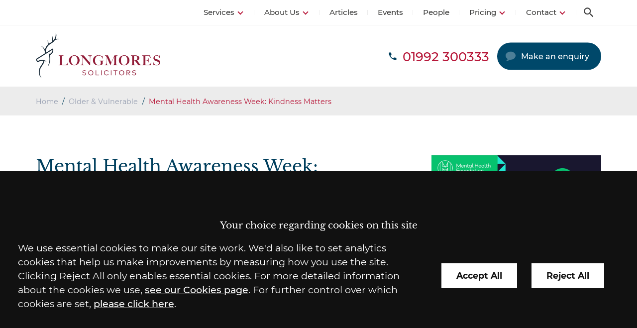

--- FILE ---
content_type: text/html; charset=UTF-8
request_url: https://www.longmores.law/articles/mental-health-awareness-week-kindness-matters/
body_size: 17315
content:
<!DOCTYPE html>
<!--[if IE 9 ]><html class="ie ie9" lang="en-GB"><![endif]-->
<!--[if gt IE 9]><!--><html lang="en-GB" itemscope itemtype="http://schema.org/WebPage"><!--<![endif]-->
<head>
	<meta http-equiv="X-UA-Compatible" content="IE=edge">
	<meta name="format-detection" content="telephone=no" />
	<meta name="googlebot" content="NOODP">
	<meta name="viewport" content="width=device-width, initial-scale=1.0">
	<meta name="apple-touch-fullscreen" content="YES">
	<link rel="preload" as="script" href="https://www.longmores.law/wp-content/themes/longmores/assets/js/jquery/1.11.1/jquery.min.js">

<!-- preload fonts -->
<link rel="preload" href="https://www.longmores.law/wp-content/themes/longmores/assets/fonts/libre-baskerville-400.woff2" as="font" type="font/woff2" crossorigin>
<link rel="preload" href="https://www.longmores.law/wp-content/themes/longmores/assets/fonts/libre-baskerville-700.woff2" as="font" type="font/woff2" crossorigin>
<link rel="preload" href="https://www.longmores.law/wp-content/themes/longmores/assets/fonts/montserrat-400.woff2" as="font" type="font/woff2" crossorigin>
<link rel="preload" href="https://www.longmores.law/wp-content/themes/longmores/assets/fonts/montserrat-500.woff2" as="font" type="font/woff2" crossorigin>
<link rel="preload" href="https://www.longmores.law/wp-content/themes/longmores/assets/fonts/montserrat-700.woff2" as="font" type="font/woff2" crossorigin>

<!-- styles -->
<link rel="stylesheet" href="https://www.longmores.law/wp-content/uploads/cache/css/autoptimize_single_ffb918a7c547ecba341e778ffb303bf8.css">
<link rel="stylesheet" href="https://www.longmores.law/wp-content/uploads/cache/css/autoptimize_single_c7a502f57ec23d585a888e58f4faf242.css" media="print">
	<meta name='robots' content='index, follow, max-image-preview:large, max-snippet:-1, max-video-preview:-1' />
	<style>img:is([sizes="auto" i], [sizes^="auto," i]) { contain-intrinsic-size: 3000px 1500px }</style>
	
	<!-- This site is optimized with the Yoast SEO plugin v26.8 - https://yoast.com/product/yoast-seo-wordpress/ -->
	<title>Mental Health Awareness Week: Kindness Matters - Longmores Solicitors</title>
	<link rel="canonical" href="https://www.longmores.law/articles/mental-health-awareness-week-kindness-matters/" />
	<meta property="og:locale" content="en_GB" />
	<meta property="og:type" content="article" />
	<meta property="og:title" content="Mental Health Awareness Week: Kindness Matters - Longmores Solicitors" />
	<meta property="og:description" content="As part of Mental Health Awareness Week, Longmores would like to publicise the particular difficulties encountered by many of our older and vulnerable clients. Many clients received letters a few..." />
	<meta property="og:url" content="https://www.longmores.law/articles/mental-health-awareness-week-kindness-matters/" />
	<meta property="og:site_name" content="Longmores Solicitors" />
	<meta property="article:published_time" content="2020-05-21T12:20:06+00:00" />
	<meta property="article:modified_time" content="2024-11-26T15:35:04+00:00" />
	<meta property="og:image" content="https://www.longmores.law/wp-content/uploads/2020/05/160420-MHAW-Kindness-Instagram-scaled-e1620214073566.jpg" />
	<meta property="og:image:width" content="500" />
	<meta property="og:image:height" content="500" />
	<meta property="og:image:type" content="image/jpeg" />
	<meta name="author" content="Charlotte Hastings" />
	<meta name="twitter:card" content="summary_large_image" />
	<script type="application/ld+json" class="yoast-schema-graph">{"@context":"https://schema.org","@graph":[{"@type":"Article","@id":"https://www.longmores.law/articles/mental-health-awareness-week-kindness-matters/#article","isPartOf":{"@id":"https://www.longmores.law/articles/mental-health-awareness-week-kindness-matters/"},"author":{"name":"Charlotte Hastings","@id":"https://www.longmores.law/#/schema/person/bf32d0e50ce25e3b39ccfb0d736b0854"},"headline":"Mental Health Awareness Week: Kindness Matters","datePublished":"2020-05-21T12:20:06+00:00","dateModified":"2024-11-26T15:35:04+00:00","mainEntityOfPage":{"@id":"https://www.longmores.law/articles/mental-health-awareness-week-kindness-matters/"},"wordCount":575,"commentCount":0,"image":{"@id":"https://www.longmores.law/articles/mental-health-awareness-week-kindness-matters/#primaryimage"},"thumbnailUrl":"https://www.longmores.law/wp-content/uploads/2020/05/160420-MHAW-Kindness-Instagram-scaled-e1620214073566.jpg","keywords":["clinically extremely vulnerable","clinically vulnerable","coronavirus","covid-19","COVID19","high-risk","kindness matters","lockdown","mental health","mental health awareness week","moderate risk","older","vulnerable","wellbeing"],"articleSection":["Older &amp; Vulnerable","Private Client"],"inLanguage":"en-GB","potentialAction":[{"@type":"CommentAction","name":"Comment","target":["https://www.longmores.law/articles/mental-health-awareness-week-kindness-matters/#respond"]}]},{"@type":"WebPage","@id":"https://www.longmores.law/articles/mental-health-awareness-week-kindness-matters/","url":"https://www.longmores.law/articles/mental-health-awareness-week-kindness-matters/","name":"Mental Health Awareness Week: Kindness Matters - Longmores Solicitors","isPartOf":{"@id":"https://www.longmores.law/#website"},"primaryImageOfPage":{"@id":"https://www.longmores.law/articles/mental-health-awareness-week-kindness-matters/#primaryimage"},"image":{"@id":"https://www.longmores.law/articles/mental-health-awareness-week-kindness-matters/#primaryimage"},"thumbnailUrl":"https://www.longmores.law/wp-content/uploads/2020/05/160420-MHAW-Kindness-Instagram-scaled-e1620214073566.jpg","datePublished":"2020-05-21T12:20:06+00:00","dateModified":"2024-11-26T15:35:04+00:00","breadcrumb":{"@id":"https://www.longmores.law/articles/mental-health-awareness-week-kindness-matters/#breadcrumb"},"inLanguage":"en-GB","potentialAction":[{"@type":"ReadAction","target":["https://www.longmores.law/articles/mental-health-awareness-week-kindness-matters/"]}]},{"@type":"ImageObject","inLanguage":"en-GB","@id":"https://www.longmores.law/articles/mental-health-awareness-week-kindness-matters/#primaryimage","url":"https://www.longmores.law/wp-content/uploads/2020/05/160420-MHAW-Kindness-Instagram-scaled-e1620214073566.jpg","contentUrl":"https://www.longmores.law/wp-content/uploads/2020/05/160420-MHAW-Kindness-Instagram-scaled-e1620214073566.jpg","width":500,"height":500,"caption":"Mental Health Awareness Week"},{"@type":"BreadcrumbList","@id":"https://www.longmores.law/articles/mental-health-awareness-week-kindness-matters/#breadcrumb","itemListElement":[{"@type":"ListItem","position":1,"name":"Home","item":"https://www.longmores.law/"},{"@type":"ListItem","position":2,"name":"Blog","item":"/articles/"},{"@type":"ListItem","position":3,"name":"Mental Health Awareness Week: Kindness Matters"}]},{"@type":"WebSite","@id":"https://www.longmores.law/#website","url":"https://www.longmores.law/","name":"Longmores Solicitors","description":"Tried and trusted since 1819","inLanguage":"en-GB"}]}</script>
	<!-- / Yoast SEO plugin. -->


<style id='classic-theme-styles-inline-css' type='text/css'>
/*! This file is auto-generated */
.wp-block-button__link{color:#fff;background-color:#32373c;border-radius:9999px;box-shadow:none;text-decoration:none;padding:calc(.667em + 2px) calc(1.333em + 2px);font-size:1.125em}.wp-block-file__button{background:#32373c;color:#fff;text-decoration:none}
</style>
<link rel='stylesheet' id='contact-form-7-css' href='https://www.longmores.law/wp-content/uploads/cache/css/autoptimize_single_3fd2afa98866679439097f4ab102fe0a.css' type='text/css' media='all' />
<link rel='stylesheet' id='search-filter-plugin-styles-css' href='https://www.longmores.law/wp-content/plugins/search-filter-pro/public/assets/css/search-filter.min.css' type='text/css' media='all' />
<link rel='stylesheet' id='tablepress-default-css' href='https://www.longmores.law/wp-content/uploads/cache/css/autoptimize_single_67618bce410baf1c5f16513a9af4b1b9.css' type='text/css' media='all' />
<style id='tablepress-default-inline-css' type='text/css'>
.tablepress thead th{padding:1rem 1.5rem;border:2px solid #002e44;background:#003f5d;color:#fff;font-family:"Montserrat",sans-serif}.tablepress tr td{font-size:.9rem}.tablepress tr td strong,.tablepress tr td b{font-size:1.1rem}
</style>
<script type="text/javascript" src="https://www.longmores.law/wp-content/themes/longmores/assets/js/jquery/1.11.1/jquery.min.js" id="jquery-js"></script>
<script type="text/javascript" id="search-filter-plugin-build-js-extra">
/* <![CDATA[ */
var SF_LDATA = {"ajax_url":"https:\/\/www.longmores.law\/wp-admin\/admin-ajax.php","home_url":"https:\/\/www.longmores.law\/","extensions":[]};
/* ]]> */
</script>
<script type="text/javascript" src="https://www.longmores.law/wp-content/plugins/search-filter-pro/public/assets/js/search-filter-build.min.js" id="search-filter-plugin-build-js"></script>
<script type="text/javascript" src="https://www.longmores.law/wp-content/plugins/search-filter-pro/public/assets/js/chosen.jquery.min.js" id="search-filter-plugin-chosen-js"></script>
<script type="text/javascript" src="https://www.longmores.law/wp-content/themes/longmores/assets/js/bxslider/4.2.12/jquery.bxslider.min.js" id="bxslider-js"></script>
<script type="text/javascript" src="https://www.longmores.law/wp-content/uploads/cache/js/autoptimize_single_21e9904db7a543b3146d471d2c0d5b58.js" id="site-js"></script>
<link rel="https://api.w.org/" href="https://www.longmores.law/wp-json/" /><link rel="alternate" title="JSON" type="application/json" href="https://www.longmores.law/wp-json/wp/v2/posts/6297" /><link rel="alternate" title="oEmbed (JSON)" type="application/json+oembed" href="https://www.longmores.law/wp-json/oembed/1.0/embed?url=https%3A%2F%2Fwww.longmores.law%2Farticles%2Fmental-health-awareness-week-kindness-matters%2F" />
<link rel="alternate" title="oEmbed (XML)" type="text/xml+oembed" href="https://www.longmores.law/wp-json/oembed/1.0/embed?url=https%3A%2F%2Fwww.longmores.law%2Farticles%2Fmental-health-awareness-week-kindness-matters%2F&#038;format=xml" />
<meta name="viewport" content="width=device-width, initial-scale=1" /><meta name="tec-api-version" content="v1"><meta name="tec-api-origin" content="https://www.longmores.law"><link rel="alternate" href="https://www.longmores.law/wp-json/tribe/events/v1/" /><link rel="alternate" type="application/rss+xml" title="Latest news from Longmores Solicitors" href="https://www.longmores.law/feed/" />	 
    <!-- GTM Tracking -->
    <script>
        function addGTM() {
            if( _CMSTrackingEnabled('GA') )
            {
                var GTM_event = 'gtm.js';
                        (function(w,d,s,l,i){w[l]=w[l]||[];w[l].push({'gtm.start':
                new Date().getTime(),event:GTM_event});var f=d.getElementsByTagName(s)[0],
                j=d.createElement(s),dl=l!='dataLayer'?'&amp;l='+l:'';j.async=true;j.src=
                '//www.googletagmanager.com/gtm.js?id='+i+dl;f.parentNode.insertBefore(j,f);
                })(window,document,'script','dataLayer','GTM-N4JR6XW');
            }
        }
    </script>
	<script src="https://www.longmores.law/wp-content/themes/longmores/assets/js/svg4everybody.min.js"></script>
	<link rel="apple-touch-icon" href="https://www.longmores.law/wp-content/themes/longmores/assets/images/mobile/apple-touch-icon.png">
    <link rel="shortcut icon" href="https://www.longmores.law/wp-content/themes/longmores/assets/images/favicon.ico" />
	</head>

<body id="mental-health-awareness-week-kindness-matters" class="wp-singular post-template-default single single-post postid-6297 single-format-standard wp-theme-longmores tribe-no-js section-mental-health-awareness-week-kindness-matters">

	<!-- <div class="emerg-message">
	</div> -->

	<div class="wrapper" id="wrapper">

		<header id="header" class="header">

			
<div class="search-container">
	<form action="/" method="get" name="search-form" class="search-form">
		<label class="sr-only" for="site-s">How can we help you?</label>
		<div class="search-bar">
			<input class="search-input" id="site-s" name="s" title="Search the site" placeholder="Search..." type="search">
			<button class="search-button has-icon" type="submit">
				<span class="sr-only">Search</span>
				<svg class="icon icon-search">
				<use xmlns:xlink="http://www.w3.org/1999/xlink" xlink:href="https://www.longmores.law/wp-content/themes/longmores/assets/images/icons/icon-library.svg#icon-search">
				</use>
			</svg>			</button>
		</div>
	</form>
</div>

			<div class="header-inner">

				<nav id="nav" class="nav">

					<div class="inner">

						<div class="action-bar">
							
<ul class="action-bar-cta" id="action-bar-cta">

	<li class="search-trigger-wrapper action has-icon">
		<a data-behaviour="search" class="search-trigger icon-link">
			<span class="hidden">Search</span>
		</a>
		<svg class="icon icon-search">
				<use xmlns:xlink="http://www.w3.org/1999/xlink" xlink:href="https://www.longmores.law/wp-content/themes/longmores/assets/images/icons/icon-library.svg#icon-search">
				</use>
			</svg>		<svg class="icon icon-close">
				<use xmlns:xlink="http://www.w3.org/1999/xlink" xlink:href="https://www.longmores.law/wp-content/themes/longmores/assets/images/icons/icon-library.svg#icon-close">
				</use>
			</svg>	</li>

</ul>
						</div>

						<ul class="menu"><li class="item-services has-multi-menu item item-11266 has-sub-menu"><a href="https://www.longmores.law/services/" class="link level-1">Services</a>
<ul class="sub-menu">
	<li class="item item-11158 has-sub-menu"><a href="https://www.longmores.law/services/business/" class="link level-2">For Your Business</a>
	<ul class="sub-menu">
		<li class="item item-11159"><a href="https://www.longmores.law/services/business/business-disputes/" class="link level-3">Business Dispute Resolution</a></li>
		<li class="item item-11168"><a href="https://www.longmores.law/services/business/commercial-property/" class="link level-3">Commercial Property</a></li>
		<li class="item item-11175"><a href="https://www.longmores.law/services/business/company-commercial/" class="link level-3">Company Commercial</a></li>
		<li class="item item-employment-law"><a href="https://www.longmores.law/services/business/employment-business/" class="link level-3">Employment Law</a></li>
		<li class="item item-14675"><a href="https://www.longmores.law/services/business/property-litigation/" class="link level-3">Property Litigation</a></li>
		<li class="item item-11191"><a href="https://www.longmores.law/services/business/rural-land/" class="link level-3">Rural Land</a></li>
	</ul>
</li>
	<li class="item item-11192 has-sub-menu"><a href="https://www.longmores.law/services/personal/" class="link level-2">For You and Your Family</a>
	<ul class="sub-menu">
		<li class="item item-employment-law-2"><a href="https://www.longmores.law/services/personal/employment-personal/" class="link level-3">Employment Law</a></li>
		<li class="item item-11200"><a href="https://www.longmores.law/services/personal/family/" class="link level-3">Family Law</a></li>
		<li class="item item-32467"><a href="https://www.longmores.law/services/personal/notary-public/" class="link level-3">Notary Public</a></li>
		<li class="item item-11207"><a href="https://www.longmores.law/services/personal/personal-disputes/" class="link level-3">Personal Disputes</a></li>
		<li class="item item-11218"><a href="https://www.longmores.law/services/personal/private-client/" class="link level-3">Private Client</a></li>
		<li class="item item-11227"><a href="https://www.longmores.law/services/personal/residential-conveyancing/" class="link level-3">Residential Conveyancing</a></li>
		<li class="item item-19674"><a href="https://www.longmores.law/services/personal/residential-property-disputes/" class="link level-3">Residential Property Disputes</a></li>
		<li class="item item-19673"><a href="https://www.longmores.law/services/personal/rights-for-leaseholders/" class="link level-3">Rights for Leaseholders</a></li>
	</ul>
</li>
</ul>
</li>
<li class="item item-11233 has-sub-menu"><a href="https://www.longmores.law/about/" class="link level-1">About Us</a>
<ul class="sub-menu">
	<li class="item item-accreditations"><a href="https://www.longmores.law/about/accreditations/" class="link level-2">Accreditations</a></li>
	<li class="item item-awards"><a href="https://www.longmores.law/about/awards/" class="link level-2">Awards</a></li>
	<li class="item item-11235"><a href="https://www.longmores.law/about/careers/" class="link level-2">Careers</a></li>
	<li class="item item-11234"><a href="https://www.longmores.law/about/charity-and-community/" class="link level-2">Charity</a></li>
	<li class="item item-36752"><a href="https://www.longmores.law/about/client-promise/" class="link level-2">Client Promise</a></li>
	<li class="item item-26467"><a href="https://www.longmores.law/about/our-history/" class="link level-2">History</a></li>
	<li class="item item-memberships"><a href="https://www.longmores.law/about/memberships/" class="link level-2">Memberships</a></li>
	<li class="item item-36751"><a href="https://www.longmores.law/about/responsible-business/" class="link level-2">Responsible Business</a></li>
	<li class="item item-20832"><a href="https://www.longmores.law/about/reviews/" class="link level-2">Reviews</a></li>
	<li class="item item-12731"><a href="https://www.longmores.law/about/our-values/" class="link level-2">Values</a></li>
</ul>
</li>
<li class="item item-news-events"><a href="https://www.longmores.law/articles/" class="link level-1">Articles</a></li>
<li class="item item-17469"><a href="https://www.longmores.law/events/" class="link level-1">Events</a></li>
<li class="item item-11238"><a href="https://www.longmores.law/people/" class="link level-1">People</a></li>
<li class="item item-11239 has-sub-menu"><a href="https://www.longmores.law/pricing/" class="link level-1">Pricing</a>
<ul class="sub-menu">
	<li class="item item-11241"><a href="https://www.longmores.law/pricing/employment-tribunal-pricing-for-employees/" class="link level-2">Employment Tribunal For Employees</a></li>
	<li class="item item-11242"><a href="https://www.longmores.law/pricing/employment-tribunal-pricing-for-employers/" class="link level-2">Employment Tribunal For Employers</a></li>
	<li class="item item-11240"><a href="https://www.longmores.law/pricing/debt-recovery-pricing/" class="link level-2">Fixed Fee Debt Recovery Scheme</a></li>
	<li class="item item-11243"><a href="https://www.longmores.law/pricing/freehold-residential-sale-pricing/" class="link level-2">Freehold Residential Sale</a></li>
	<li class="item item-11244"><a href="https://www.longmores.law/pricing/freehold-residential-purchase-pricing/" class="link level-2">Freehold Residential Purchase</a></li>
	<li class="item item-11245"><a href="https://www.longmores.law/pricing/leasehold-residential-sale-pricing/" class="link level-2">Leasehold Residential Sale</a></li>
	<li class="item item-11246"><a href="https://www.longmores.law/pricing/leasehold-residential-purchase-pricing/" class="link level-2">Leasehold Residential Purchase</a></li>
	<li class="item item-11247"><a href="https://www.longmores.law/pricing/remortgage-pricing/" class="link level-2">Remortgage</a></li>
	<li class="item item-11248"><a href="https://www.longmores.law/pricing/probate-pricing/" class="link level-2">Probate</a></li>
</ul>
</li>
<li class="item item-contact has-sub-menu"><a href="https://www.longmores.law/contact/solicitors-in-hertford/" class="link level-1">Contact</a>
<ul class="sub-menu">
	<li class="item item-39940"><a href="https://www.longmores.law/contact/solicitors-in-hertford/" class="link level-2">Hertford Office</a></li>
	<li class="item item-39936"><a href="https://www.longmores.law/contact/longmores-app/" class="link level-2">The Longmores App</a></li>
	<li class="item item-32032"><a href="https://www.longmores.law/pay-online/" class="link level-2">Pay Online</a></li>
</ul>
</li>
</ul>
					</div>

				</nav>

				<div class="header-bottom">

					<div class="inner">

						
<a class="company-logo-link" href="https://www.longmores.law/" title="Longmores Solicitors">
	<img width="250" height="90" class="company-logo" src="https://www.longmores.law/wp-content/themes/longmores/assets/images/logos/logo.png" alt="Longmores Solicitors" />
</a><!-- end logo -->
						
<ul class="calls-to-action">

	<li class="action has-icon telephone">
		<a class="icon-link "  href="tel:01992300333" ><span>01992 300333</span></a><svg class="icon icon-phone">
				<use xmlns:xlink="http://www.w3.org/1999/xlink" xlink:href="https://www.longmores.law/wp-content/themes/longmores/assets/images/icons/icon-library.svg#icon-phone">
				</use>
			</svg>	</li>

	<li class="action has-icon action-button enquiry">
		<a class="icon-link" data-trigger="popup" data-theme="arrange-meeting" href="/make-an-enquiry/">Make an enquiry</a>
		<svg class="icon icon-callback">
				<use xmlns:xlink="http://www.w3.org/1999/xlink" xlink:href="https://www.longmores.law/wp-content/themes/longmores/assets/images/icons/icon-library.svg#icon-callback">
				</use>
			</svg>	</li>

	<!-- <li class="action has-icon action-button pay-online"> -->
		<!-- <a class="icon-link" href="/pay-online/">Pay online</a> -->
			<!-- </li> -->

</ul>
					</div>


				</div>

			</div>

		</header>

		<div class="hero" id="hero">
			
<div class="hero-inner inner" id="hero-inner">
	
			<div id="crumbtrails" class="crumbtrails"><a href="https://www.longmores.law">Home</a> <span class="delimiter">&#47;</span> <a href="https://www.longmores.law/articles/category/older-and-vulnerable/">Older &amp; Vulnerable</a> <span class="delimiter">&#47;</span> <span class="current">Mental Health Awareness Week: Kindness Matters</span></div>	</div>
		</div>

		<main id="main" class="main inner" role="main">

<div class="main-inner">

	<div id="container-centre" class="column centre">
		
			<div class="content blog-post">
		<div class="list-header">
			<h1>Mental Health Awareness Week: Kindness Matters</h1>
			<ul class="author-meta">
				<li>
					<span class="meta-label">Posted</span><time>21 May, 2020</time>
				</li>
			</ul>
		</div>
		<p><strong>As part of Mental Health Awareness Week, Longmores would like to publicise the particular difficulties encountered by many of our older and vulnerable clients.</strong></p>
<p>Many clients received letters a few weeks ago from the NHS informing them that they were “clinically extremely vulnerable” and therefore were at higher risk from getting Coronavirus and becoming seriously ill. As a result, they were told that they needed to stay at home at all times and had to stay at least two metres away from other people even in their own home. They were prevented from having visitors including friends and family unless they were necessary to provide essential care to them.</p>
<p>This forced, and immediate, social isolation has had a great impact on some who were previously socially active, or who relied on contact with others. For those in this high risk category, who live alone this forced solitary confinement is even more difficult. Whilst social technology such as Skype, Zoom, FaceTime, Teams, and other platforms enable many users to have video calls with others, many of these methods of communication may be completely unavailable to those who are older and less technologically “savvy” or those who may have physical difficulties as well as those who simply do not have the finances for the latest technological gadgets.</p>
<p>The older and vulnerable client team at Longmores has a large proportion of its clients who fall into the high-risk/clinically extremely vulnerable category as well as a large number of clients who are at moderate risk (clinically vulnerable) who are also affected by the social distancing rules. Whilst those in the moderate risk category did not receive a letter from NHS advising them to stay at home at all times, the impact on their mental wellbeing has also been affected by the inability of being able to see friends and family.</p>
<p>Boredom, anxiety, stress, and depression are all common symptoms felt by those living alone, but the lack of interaction with others will also have a great impact on keeping people’s mind active during their lockdown.</p>
<p>A further disadvantage of the lockdown and need to stay in their own home, will be the lack of physical exercise that many will have encountered. Not all clients will have access to an outside garden where they can exercise as demonstrated by Captain (now Colonel) Tom Moore and his sponsored walk. The lack of physical activity is often detrimental to a person’s mental wellbeing.</p>
<p>Whilst the lockdown rules have relaxed a little over the last week or so, they may still be unable to see their friends and family under the current regulations unless they are able to exercise in the same public place whilst keeping two metres apart.</p>
<p>During the lockdown period we have taken a great number of new instructions for Wills, and Powers of Attorney. The challenge as solicitors for older and vulnerable clients has been ensuring that the wills and lasting powers of attorney that we prepare are then correctly and legally witnessed whilst social distancing is still respected. Providing clients with the knowledge that their affairs are now in order, can often be of great support to our clients.</p>
<!-- REPLACED -->
<h5>More information about Mental Health Awareness Week can be found on the <a href="https://www.mentalhealth.org.uk/campaigns/mental-health-awareness-week">Mental Health Foundation website.</a></h5>
<p><strong>If you, or anybody you know, is in need of advice about their personal affairs, please contact the <a href="/services/personal/private-client/older-and-vulnerable-clients/">Older and Vulnerable Client</a> team. </strong></p>
	</div>
	</div>
	
	<div id="container-right" class="column right">
		
				<div class="block-featured-image">
			<img src="https://www.longmores.law/wp-content/uploads/2020/05/160420-MHAW-Kindness-Instagram-1024x1024.jpg" alt="Mental Health Awareness Week: Kindness Matters" />
		</div>

		
		
			

		
		
				
		<div class="block related-service-area">

			<p class="h3">Related Service Areas</p>
		
			<div class="related-service-content">

				<ul>
																	<li><a href="https://www.longmores.law/services/personal/private-client/older-and-vulnerable-clients/">Older and Vulnerable Clients</a></li>
														</ul>
			
			</div>

			
		</div>
			
		
	</div>

</div>


		</main>

		<div class="footer-wrapper">

			<div id="pre-footer" class="pre-footer">
				
<div class="pre-footer-inner">

	
	

	

	
		

<div class="pre-footer-news-area">

	<div class="inner">

		<div class="block lastest-posts-container">

			<ul class="blog-list">

				
					<li class="card blog">
						
<div class="featured-image">
	<a href="https://www.longmores.law/articles/what-landlords-need-to-know-about-the-renters-rights-act-2025/" class="load" data-image="https://www.longmores.law/wp-content/uploads/2025/12/Contracts-and-keys_renting_AdobeStock_794470324-300x200.jpg" title="What Landlords Need to Know About the Renters’ Rights Act 2025"></a>
</div>

<div class="card-content">

	<p class="title h3">
		<a href="https://www.longmores.law/articles/what-landlords-need-to-know-about-the-renters-rights-act-2025/" title="What Landlords Need to Know About the Renters’ Rights Act 2025">What Landlords Need to Know About the Renters’ Rights Act 2025</a>
	</p>

	

<div class="block news-author">

	<div class="author-meta">

		<div class="author-details">
			<p class="published-meta"><span class="article-date">11 December, 2025</span>
								 - posted in <span class="article-type">
				Blog</span>
							</p>

			
				
					<p class="name"><a href="https://www.longmores.law/people/profile/lindsey-reid-cook/">Lindsey Reid-Cook</a></p>

								
			
		</div>

	</div>

</div>

	<p class="content">

					The Renters’ Rights Bill was given Royal Assent on 27 October 2025 and is now the Renters’ Rights Act 2025. This is the culmination of reforms first suggested back in...		
	</p>
	<div class="read-more-link">
		<a href="https://www.longmores.law/articles/what-landlords-need-to-know-about-the-renters-rights-act-2025/" title="What Landlords Need to Know About the Renters’ Rights Act 2025">Read more</a>
	</div>

</div>
					</li>

				
					<li class="card blog">
						
<div class="featured-image">
	<a href="https://www.longmores.law/articles/why-it-is-a-good-idea-to-register-your-unregistered-land-at-the-land-registry/" class="load" data-image="https://www.longmores.law/wp-content/uploads/2025/12/Land-registry_fields_AdobeStock_946340779-300x168.jpg" title="Why It Is a Good Idea to Register Your Unregistered Land at the Land Registry"></a>
</div>

<div class="card-content">

	<p class="title h3">
		<a href="https://www.longmores.law/articles/why-it-is-a-good-idea-to-register-your-unregistered-land-at-the-land-registry/" title="Why It Is a Good Idea to Register Your Unregistered Land at the Land Registry">Why It Is a Good Idea to Register Your Unregistered Land at the Land Registry</a>
	</p>

	

<div class="block news-author">

	<div class="author-meta">

		<div class="author-details">
			<p class="published-meta"><span class="article-date">10 December, 2025</span>
								 - posted in <span class="article-type">
				Blog</span>
							</p>

			
				
					<p class="name"><a href="https://www.longmores.law/people/profile/rachael-spalton/">Rachael Spalton</a></p>

								
			
		</div>

	</div>

</div>

	<p class="content">

					Around 10% of the land area of England and Wales is unregistered, according to the Land Registry. That’s approximately 1.5million hectares that does not have an officially recorded owner. Such...		
	</p>
	<div class="read-more-link">
		<a href="https://www.longmores.law/articles/why-it-is-a-good-idea-to-register-your-unregistered-land-at-the-land-registry/" title="Why It Is a Good Idea to Register Your Unregistered Land at the Land Registry">Read more</a>
	</div>

</div>
					</li>

				
					<li class="card blog">
						
<div class="featured-image">
	<a href="https://www.longmores.law/articles/defending-director-disqualification-orders-when-to-stand-your-ground-and-when-to-negotiate/" class="load" data-image="https://www.longmores.law/wp-content/uploads/2025/12/Standing-on-the-ground_AdobeStock_1597927315-300x164.jpg" title="Defending Director Disqualification Orders: When to Stand Your Ground and When to Negotiate"></a>
</div>

<div class="card-content">

	<p class="title h3">
		<a href="https://www.longmores.law/articles/defending-director-disqualification-orders-when-to-stand-your-ground-and-when-to-negotiate/" title="Defending Director Disqualification Orders: When to Stand Your Ground and When to Negotiate">Defending Director Disqualification Orders: When to Stand Your Ground and When to Negotiate</a>
	</p>

	

<div class="block news-author">

	<div class="author-meta">

		<div class="author-details">
			<p class="published-meta"><span class="article-date">10 December, 2025</span>
								 - posted in <span class="article-type">
				Blog</span>
							</p>

			
				
					<p class="name"><a href="https://www.longmores.law/people/profile/john-wiblin/">John Wiblin</a></p>

								
			
		</div>

	</div>

</div>

	<p class="content">

					More than 1,000 UK company directors were disqualified between April 2024 and March 2025 with an average disqualification period of eight years and four months, according to Insolvency Service figures....		
	</p>
	<div class="read-more-link">
		<a href="https://www.longmores.law/articles/defending-director-disqualification-orders-when-to-stand-your-ground-and-when-to-negotiate/" title="Defending Director Disqualification Orders: When to Stand Your Ground and When to Negotiate">Read more</a>
	</div>

</div>
					</li>

				
					<li class="card blog">
						
<div class="featured-image">
	<a href="https://www.longmores.law/articles/what-is-a-settlement-agreement/" class="load" data-image="https://www.longmores.law/wp-content/uploads/2018/02/Signing-contract_settlement-agreements_AdobeStock_176898429-300x200.jpg" title="What Is a settlement agreement?"></a>
</div>

<div class="card-content">

	<p class="title h3">
		<a href="https://www.longmores.law/articles/what-is-a-settlement-agreement/" title="What Is a settlement agreement?">What Is a settlement agreement?</a>
	</p>

	

<div class="block news-author">

	<div class="author-meta">

		<div class="author-details">
			<p class="published-meta"><span class="article-date">10 December, 2025</span>
								 - posted in <span class="article-type">
				Blog</span>
							</p>

			
				
					<p class="name"><a href="https://www.longmores.law/people/profile/miranda-mulligan/">Miranda Mulligan</a></p>

								
			
		</div>

	</div>

</div>

	<p class="content">

					Settlement agreements (previously known as “compromise agreements”) are commonplace but not always fully understood. So, exactly what are they? Put simply, a settlement agreement is a legally binding contract between...		
	</p>
	<div class="read-more-link">
		<a href="https://www.longmores.law/articles/what-is-a-settlement-agreement/" title="What Is a settlement agreement?">Read more</a>
	</div>

</div>
					</li>

				
			</ul>

		</div>

	</div>


</div>



	

	<div class="footer-logos">
		<div class="inner">


	<ul class="accreditation-rotator">

					
			<li class="accreditation">
				
				<a href="https://www.lawsociety.org.uk/support-services/accreditation/lexcel/" title="Law Society Accredited" target="_blank">
						<span class="load" data-image="https://www.longmores.law/wp-content/uploads/2024/03/LS-Accreditation-Lexcel.png">Law Society Accredited</span>
				</a>
				
			</li>
				
					
			<li class="accreditation">
				
				<a href="https://www.legal500.com/firms/2108-longmores-solicitors-llp/1384-hertford-england/" title="The Legal 500 Top Tier Firm " target="_blank">
						<span class="load" data-image="https://www.longmores.law/wp-content/uploads/2025/10/legal500-top-tier-2026.jpg">The Legal 500 Top Tier Firm </span>
				</a>
				
			</li>
				
					
			<li class="accreditation">
				
				<a href="https://www.lawsociety.org.uk/topics/firm-accreditations/conveyancing-quality-scheme" title="Conveyancing Quality Scheme" target="_blank">
						<span class="load" data-image="https://www.longmores.law/wp-content/uploads/2024/03/CQS-Logo-2023-1.png">Conveyancing Quality Scheme</span>
				</a>
				
			</li>
				
					
			<li class="accreditation">
				
				<a href="https://www.lawsociety.org.uk/topics/firm-accreditations/wills-and-inheritance-quality-scheme" title="Wills and Inheritance Quality Scheme" target="_blank">
						<span class="load" data-image="https://www.longmores.law/wp-content/uploads/2024/03/LS-Accreditation-Wills-and-INheritance-Quality.png">Wills and Inheritance Quality Scheme</span>
				</a>
				
			</li>
				
					
			<li class="accreditation">
				
				<a href="https://www.hertschamber.com/" title="Hertfordshire Chamber of Commerce Patron" target="_blank">
						<span class="load" data-image="https://www.longmores.law/wp-content/uploads/2019/10/hertfordshire-champers-of-commerce.png">Hertfordshire Chamber of Commerce Patron</span>
				</a>
				
			</li>
				
					
			<li class="accreditation">
				
				<a href="https://www.lawnet.co.uk/" title="LawNet Member" target="_blank">
						<span class="load" data-image="https://www.longmores.law/wp-content/uploads/2023/08/lawnet-logo.jpg">LawNet Member</span>
				</a>
				
			</li>
				
					
			<li class="accreditation">
				
				<a href="https://www.customerserviceexcellence.uk.com/" title="Customer Service Excellence" target="_blank">
						<span class="load" data-image="https://www.longmores.law/wp-content/uploads/2021/05/CSE.png">Customer Service Excellence</span>
				</a>
				
			</li>
				
					
			<li class="accreditation">
				
				<a href="https://www.ncsc.gov.uk/cyberessentials/overview" title="Cyber Essentials+ Certified" target="_blank">
						<span class="load" data-image="https://www.longmores.law/wp-content/uploads/2020/07/Cyber-Essentials.png">Cyber Essentials+ Certified</span>
				</a>
				
			</li>
				
				
	</ul>


</div>
	</div>

	
</div>
			</div>

			<footer class="footer" id="footer" role="contentinfo">
				
<div class="footer-inner">

	<div class="inner">

		<div class="footer-block footer-nav">

			<ul class="menu"><li class="item-services has-multi-menu item item-11266"><a href="https://www.longmores.law/services/" class="link level-1">Services</a></li>
<li class="item item-11233"><a href="https://www.longmores.law/about/" class="link level-1">About Us</a></li>
<li class="item item-news-events"><a href="https://www.longmores.law/articles/" class="link level-1">Articles</a></li>
<li class="item item-17469"><a href="https://www.longmores.law/events/" class="link level-1">Events</a></li>
<li class="item item-11238"><a href="https://www.longmores.law/people/" class="link level-1">People</a></li>
<li class="item item-11239"><a href="https://www.longmores.law/pricing/" class="link level-1">Pricing</a></li>
<li class="item item-contact"><a href="https://www.longmores.law/contact/solicitors-in-hertford/" class="link level-1">Contact</a></li>
</ul>
		</div>

		<div class="footer-block footer-office">

			
			<div class="footer-office-list">
									<div class="footer-block office office-Hertford">
	<ul>
		<li class="office-brand">
			<a href="https://www.longmores.law/contact/solicitors-in-hertford/">Hertford Office</a>
		</li>
		<li class="office-address">
			<ul>
				<li class="address-1">
					24 Castle Street				</li>
				<li class="address-2">
									</li>
				<li class="city">
					Hertford				</li>

				<li class="county" itemprop="state">
									</li>
				
				<li class="post-code">
					SG14 1HP				</li>
			</ul>
		</li>
		<li class="office-contact">
			<ul>
				
					<li class="phone" itemprop="telephone">

						<a href="tel:01992300333">
							01992 300333						</a>

					</li>

				
				
					<li class="fax" itemprop="faxNumber">

						<a href="tel:01992552662">
							01992 552662						</a>
					</li>

				
									<li class="dx">
						57900					</li>
				
									<li class="email">
						<a href="mailto:enquiries@longmores.law?subject=Enquiry%20from%20website">enquiries@longmores.law</a>
					</li>
							</ul>
		</li>
	</ul>
</div>
							</div>

			
		</div>

		<div class="footer-block footer-information">

			
				<div class="content">
					<p>&#8216;Longmores’ and ‘Longmores Solicitors’ are trading names of Longmores Solicitors LLP, a limited liability partnership registered in England and Wales with registered number OC387765, whose registered office is at 24 Castle Street, Hertford, Hertfordshire, SG14 1HP. A list of members and their professional qualifications is available for inspection at our registered office. Longmores Solicitors LLP is authorised and regulated by the <a href="https://www.sra.org.uk">Solicitors Regulation Authority</a> (number 606996). The term Partner, when used in relation to Longmores Solicitors LLP, refers to a member of the LLP or an employee with equivalent standing or qualifications. Longmores Solicitors LLP’s registration number for Value Added Tax in the United Kingdom is 213680777.</p>
				</div>

			
			
		</div>


		<div class="footer-block footer-social">
			
	
	<ul class="social-icons">
		
				
		<li class="has-icon linkedin">
			<a class="icon-link "  href="https://www.linkedin.com/company/longmores-law"  target="_blank"><span class="hidden">linkedin</span></a><svg class="icon icon-linkedin">
				<use xmlns:xlink="http://www.w3.org/1999/xlink" xlink:href="https://www.longmores.law/wp-content/themes/longmores/assets/images/icons/icon-library.svg#icon-linkedin">
				</use>
			</svg>		</li>
		
				
		<li class="has-icon facebook">
			<a class="icon-link "  href="https://www.facebook.com/LongmoresSolicitors/"  target="_blank"><span class="hidden">facebook</span></a><svg class="icon icon-facebook">
				<use xmlns:xlink="http://www.w3.org/1999/xlink" xlink:href="https://www.longmores.law/wp-content/themes/longmores/assets/images/icons/icon-library.svg#icon-facebook">
				</use>
			</svg>		</li>
		
			
	</ul>


			<div class="footer-sra">
				<div class="sra-badge"><div class="load">&nbsp;</div></div>
			</div>

		</div>

	</div>

</div>

<!-- Footer bottom -->
<div class="footer-bottom">

	<div class="inner">

		<div class="footer-links">

			<ul class="menu"><li class="item item-132"><a href="https://www.longmores.law/help/accessibility/" class="link level-1">Site Accessibility</a></li>
<li class="item item-2674"><a href="https://www.longmores.law/help/terms-and-conditions/" class="link level-1">Terms and Conditions</a></li>
<li class="item item-2675"><a href="https://www.longmores.law/help/equality-diversity-inclusion/" class="link level-1">Equality, Diversity and Inclusion</a></li>
<li class="item item-133"><a href="https://www.longmores.law/help/complaints/" class="link level-1">Complaints Procedure</a></li>
<li class="item item-134"><a href="https://www.longmores.law/help/disclaimer/" class="link level-1">Disclaimer</a></li>
<li class="item item-135"><a href="https://www.longmores.law/help/privacy/" class="link level-1">Privacy Policy</a></li>
<li class="item item-cookies"><a href="https://www.longmores.law/help/cookie-details/" class="link level-1" data-trigger="cookies">Cookies</a></li>
<li class="item item-137"><a href="https://www.longmores.law/sitemap/" class="link level-1">Sitemap</a></li>
</ul>
		</div>

		<div class="footer-copyright">

			
				<div class="content">
					© 2019 Longmores Solicitors LLP				</div>

			
			
		</div>

	</div>

	
	
<!-- editable mega menu text -->
<!-- appended via js -->
<div class="multi-menu-text"><p><p>Business and Personal Legal Services For You and Your Family</p>
</p></div>

</div>
			</footer>

		</div>



	</div><!-- / .wrapper -->

	<script type="speculationrules">
{"prefetch":[{"source":"document","where":{"and":[{"href_matches":"\/*"},{"not":{"href_matches":["\/wp-*.php","\/wp-admin\/*","\/wp-content\/uploads\/*","\/wp-content\/*","\/wp-content\/plugins\/*","\/wp-content\/themes\/longmores\/*","\/*\\?(.+)"]}},{"not":{"selector_matches":"a[rel~=\"nofollow\"]"}},{"not":{"selector_matches":".no-prefetch, .no-prefetch a"}}]},"eagerness":"conservative"}]}
</script>
		<script>
		( function ( body ) {
			'use strict';
			body.className = body.className.replace( /\btribe-no-js\b/, 'tribe-js' );
		} )( document.body );
		</script>
		<script> /* <![CDATA[ */var tribe_l10n_datatables = {"aria":{"sort_ascending":": activate to sort column ascending","sort_descending":": activate to sort column descending"},"length_menu":"Show _MENU_ entries","empty_table":"No data available in table","info":"Showing _START_ to _END_ of _TOTAL_ entries","info_empty":"Showing 0 to 0 of 0 entries","info_filtered":"(filtered from _MAX_ total entries)","zero_records":"No matching records found","search":"Search:","all_selected_text":"All items on this page were selected. ","select_all_link":"Select all pages","clear_selection":"Clear Selection.","pagination":{"all":"All","next":"Next","previous":"Previous"},"select":{"rows":{"0":"","_":": Selected %d rows","1":": Selected 1 row"}},"datepicker":{"dayNames":["Sunday","Monday","Tuesday","Wednesday","Thursday","Friday","Saturday"],"dayNamesShort":["Sun","Mon","Tue","Wed","Thu","Fri","Sat"],"dayNamesMin":["S","M","T","W","T","F","S"],"monthNames":["January","February","March","April","May","June","July","August","September","October","November","December"],"monthNamesShort":["January","February","March","April","May","June","July","August","September","October","November","December"],"monthNamesMin":["Jan","Feb","Mar","Apr","May","Jun","Jul","Aug","Sep","Oct","Nov","Dec"],"nextText":"Next","prevText":"Prev","currentText":"Today","closeText":"Done","today":"Today","clear":"Clear"}};/* ]]> */ </script><script type="text/javascript" src="https://www.longmores.law/wp-content/uploads/cache/js/autoptimize_single_2dbe04ebc9e6e31b028f4345684c56d6.js" id="tec-user-agent-js"></script>
<script type="text/javascript" src="https://www.longmores.law/wp-includes/js/dist/hooks.min.js" id="wp-hooks-js"></script>
<script type="text/javascript" src="https://www.longmores.law/wp-includes/js/dist/i18n.min.js" id="wp-i18n-js"></script>
<script type="text/javascript" id="wp-i18n-js-after">
/* <![CDATA[ */
wp.i18n.setLocaleData( { 'text direction\u0004ltr': [ 'ltr' ] } );
/* ]]> */
</script>
<script type="text/javascript" src="https://www.longmores.law/wp-content/uploads/cache/js/autoptimize_single_96e7dc3f0e8559e4a3f3ca40b17ab9c3.js" id="swv-js"></script>
<script type="text/javascript" id="contact-form-7-js-before">
/* <![CDATA[ */
var wpcf7 = {
    "api": {
        "root": "https:\/\/www.longmores.law\/wp-json\/",
        "namespace": "contact-form-7\/v1"
    },
    "cached": 1
};
wpcf7.cached = 0;
/* ]]> */
</script>
<script type="text/javascript" src="https://www.longmores.law/wp-content/uploads/cache/js/autoptimize_single_2912c657d0592cc532dff73d0d2ce7bb.js" id="contact-form-7-js"></script>
<script type="text/javascript" src="https://www.longmores.law/wp-content/uploads/cache/js/autoptimize_single_fa3c70ad3c1468fe468fd8e6a6d3d18b.js" id="cookies-js"></script>
<script type="text/javascript" src="https://www.google.com/recaptcha/api.js?render=6Lei9IMUAAAAAK4Z9T4u3L1U_atc2MqtqRSh6wx_&amp;ver=3.0" id="google-recaptcha-js"></script>
<script type="text/javascript" src="https://www.longmores.law/wp-includes/js/dist/vendor/wp-polyfill.min.js" id="wp-polyfill-js"></script>
<script type="text/javascript" id="wpcf7-recaptcha-js-before">
/* <![CDATA[ */
var wpcf7_recaptcha = {
    "sitekey": "6Lei9IMUAAAAAK4Z9T4u3L1U_atc2MqtqRSh6wx_",
    "actions": {
        "homepage": "homepage",
        "contactform": "contactform"
    }
};
/* ]]> */
</script>
<script type="text/javascript" src="https://www.longmores.law/wp-content/uploads/cache/js/autoptimize_single_ec0187677793456f98473f49d9e9b95f.js" id="wpcf7-recaptcha-js"></script>

	 <div id="ccc-notify" role="region" class="cookie-bar cms-cookies-2019 hidden">
    <span class="cookies-title h4">Your choice regarding cookies on this site</span><div id="ccc-notify-outer" class="cookie-bar-inner">
    <div class="ccc-notify-text cookie-bar-text">
        <p>We use essential cookies to make our site work. We'd also like to set analytics cookies that help us make improvements by measuring how you use the site. Clicking Reject All only enables essential cookies. For more detailed information about the cookies we use, <a href="/help/cookie-details/" target="_blank">see our Cookies page</a>. For further control over which cookies are set, <a href="/help/privacy-help/" onclick="event.preventDefault();manageSettings('ccc-notify');">please click here</a>.</p></div>
        <div class="ccc-notify-buttons cookie-buttons">
            <button id="ccc-notify-accept" class="ccc-notify-button ccc-link ccc-tabbable button-cookies button-accept" onclick="manageCookies('enable')">Accept All</button>
            <button class="ccc-notify-button ccc-link ccc-tabbable button-cookies button-accept" onclick="manageCookies();">Reject All</button>
        </div>
    </div>
</div>

<div id="cookies" role="region" class="modal cookie-modal hidden">
    <div id="ccc-content">
        <div id="cc-panel" class="ccc-panel ccc-panel-1 modal-panel modal-panel-essential visible">
            <p class="cookies-title h2" id="ccc-title">Our use of cookies.</p>
            <div id="ccc-statement">
                <p>You can learn more detailed information in our <a target="_blank" rel="noopener" href="/help/privacy/" class="ccc-link ccc-tabbable">Privacy Policy</a></p>
            </div>
            <div id="ccc-intro">
                <p>Some cookies are essential, whilst others help us improve your experience by providing insights into how the site is being used. The technology to maintain this privacy management relies on cookie identifiers. Removing or resetting your browser cookies will reset these preferences.</p>
            </div>
            <p class="cookies-title h3" id="ccc-necessary-title">Essential Cookies</p>
            <p id="ccc-essential-description">These cookies enable core website functionality, and can only be disabled by changing your browser preferences.</p>
        </div>
        <div id="ccc-optional-categories" class="optional-categories modal-panel modal-panel-optional">
            <div data-index="0" class="optional-cookie">
                <div class="cookies-title h4 optional-cookie-header">Google Analytics Cookies</div>
                <p class="optional-cookie-text">Google Analytics cookies help us to understand your experience of the website and do not store any personal data. Click <a href="/help/cookie-details/">here</a> for a full list of Google Analytics cookies used on this site.</p>
                <div class="onoffswitch-outer optional-cookie-checkbox">
                    <div class="onoffswitch">
                        <input type="checkbox" name="cms-google-analytics-cookies" id="cms-google-analytics-cookies" class="onoffswitch-checkbox checkbox">
                        <label class="onoffswitch-label" for="cms-google-analytics-cookies">
                            <span class="onoffswitch-inner"></span>
                            <span class="onoffswitch-switch"></span>
                        </label>
                    </div>
                </div>
            </div>
            <div data-index="1" class="optional-cookie">
                <div class="cookies-title h4 optional-cookie-header">Third-Party Cookies</div>
                <p class="optional-cookie-text">Third-Party cookies are set by our partners and help us to improve your experience of the website. Click <a href="/help/cookie-details/">here</a> for a full list of third-party plugins used on this site.</p>
                <div class="onoffswitch-outer optional-cookie-checkbox">
                    <div class="onoffswitch">
                        <input type="checkbox" name="cms-third-party-cookies" id="cms-third-party-cookies" class="onoffswitch-checkbox checkbox">
                        <label class="onoffswitch-label" for="cms-third-party-cookies">
                            <span class="onoffswitch-inner"></span>
                            <span class="onoffswitch-switch"></span>
                        </label>
                    </div>
                </div>
            </div>
        </div>
        <div class="ccc-close cookie-buttons">
            <button id="ccc-acceptAll" class="ccc-link ccc-tabbable button-cookies button-accept" tabindex="0" aria-labelledby="ccc-acceptall-label" onclick="manageCookies('enable');">
                <span id="ccc-acceptall-label">Accept All</span>
            </button>
            <button id="ccc-close" class="ccc-link ccc-tabbable button-cookies button-transparent" tabindex="0" aria-labelledby="ccc-close-label" onclick="manageCookies();">
                <span id="ccc-close-label">Save &amp; Close</span>
            </button>
        </div>
    </div>
</div>
	     <div class="cms-cookie-reload">
                <div id="rswidget" style="position: relative;"></div>
<script>
    if ( _CMSTrackingEnabled('TP') )
    {
        var props = {
            width : 400,
            r : 5,
            mr : 4,
            defaultposition : true,
            facebook: true,
            google: true,
            zIndex: 300,
            isClick: true
        };
        (function(document, script, id) {
            var js, hjs = document.getElementsByTagName(script)[0];
            if (document.getElementById(id)) return;
            js = document.createElement(script); js.id = id;
            js.src = "https://www.reviewsolicitors.co.uk/widget/rs.js";
            hjs.parentNode.insertBefore(js, hjs);
            js.onload = function () {
                rs.loadWidget('rswidget', 'side', 11180, props);
            }
        }(document, 'script', 'rs-script'));
    }
</script>
                            </div>

	<div id="overlay" class="overlay"></div>

	
	
	<div id="mobile-ui" class="mobile-ui active">

	<div class="mobile-ui-button client-portal-button">
		<a class="ui-action ui-action-client-portal" href="/contact/longmores-app/">
			<span class="ui-button-inner">
				<svg class="icon icon-client-portal">
				<use xmlns:xlink="http://www.w3.org/1999/xlink" xlink:href="https://www.longmores.law/wp-content/themes/longmores/assets/images/icons/icon-library.svg#icon-client-portal">
				</use>
			</svg>				<span class="icon-content">Portal</span>
			</span>
		</a>
	</div>

	<ul class="mobile-ui-buttons" id="mobile-ui-buttons">

		
		
			<li class="mobile-ui-button">

				<button id="ui-button-search" class="ui-button ui-button-search" data-panel="search">

					<span class="ui-button-inner">
						<svg class="icon icon-search">
				<use xmlns:xlink="http://www.w3.org/1999/xlink" xlink:href="https://www.longmores.law/wp-content/themes/longmores/assets/images/icons/icon-library.svg#icon-search">
				</use>
			</svg>						<span class="icon-content">search</span>
					</span>

				</button>

			</li>

		
			<li class="mobile-ui-button">

				<button id="ui-button-phone" class="ui-button ui-button-phone" data-panel="phone">

					<span class="ui-button-inner">
						<svg class="icon icon-phone">
				<use xmlns:xlink="http://www.w3.org/1999/xlink" xlink:href="https://www.longmores.law/wp-content/themes/longmores/assets/images/icons/icon-library.svg#icon-phone">
				</use>
			</svg>						<span class="icon-content">phone</span>
					</span>

				</button>

			</li>

		
			<li class="mobile-ui-button">

				<button id="ui-button-enquiry" class="ui-button ui-button-enquiry" data-panel="enquiry">

					<span class="ui-button-inner">
						<svg class="icon icon-enquiry">
				<use xmlns:xlink="http://www.w3.org/1999/xlink" xlink:href="https://www.longmores.law/wp-content/themes/longmores/assets/images/icons/icon-library.svg#icon-enquiry">
				</use>
			</svg>						<span class="icon-content">enquiry</span>
					</span>

				</button>

			</li>

		
			<li class="mobile-ui-button">

				<button id="ui-button-menu" class="ui-button ui-button-menu" data-panel="menu">

					<span class="ui-button-inner">
						<svg class="icon icon-menu">
				<use xmlns:xlink="http://www.w3.org/1999/xlink" xlink:href="https://www.longmores.law/wp-content/themes/longmores/assets/images/icons/icon-library.svg#icon-menu">
				</use>
			</svg>						<span class="icon-content">menu</span>
					</span>

				</button>

			</li>

		
	</ul>

	 <div class="mobile-ui-panels-container" id="mobile-ui-panels-container">

	 	<div class="mobile-ui-panel-close has-icon">

			<a class="icon-link "  href="" ><span>close</span></a><svg class="icon icon-close">
				<use xmlns:xlink="http://www.w3.org/1999/xlink" xlink:href="https://www.longmores.law/wp-content/themes/longmores/assets/images/icons/icon-library.svg#icon-close">
				</use>
			</svg>		</div>

        <ul class="mobile-ui-panels" id="mobile-ui-panels">

        	
        		 <li id="mobile-ui-panel-search" class="mobile-ui-panel mobile-ui-panel-search">

						<!-- mobile ui panel search template -->

	<p class="title h1">Search site</p>

	<div class="mobile-ui-panel-content block">

		
		
<div class="search-container">
	<form action="/" method="get" name="search-form" class="search-form">
		<label class="sr-only" for="mobile-ui-s">How can we help you?</label>
		<div class="search-bar">
			<input class="search-input" id="mobile-ui-s" name="s" title="Search the site" placeholder="Search..." type="search">
			<button class="search-button has-icon" type="submit">
				<span class="sr-only">Search</span>
				<svg class="icon icon-search">
				<use xmlns:xlink="http://www.w3.org/1999/xlink" xlink:href="https://www.longmores.law/wp-content/themes/longmores/assets/images/icons/icon-library.svg#icon-search">
				</use>
			</svg>			</button>
		</div>
	</form>
</div>

	</div>

				</li>

			
        		 <li id="mobile-ui-panel-phone" class="mobile-ui-panel mobile-ui-panel-phone">

						<!-- mobile ui panel phone template -->
	
	<p class="title h1">Contact our office</p>

	<div class="mobile-ui-panel-content block">

				
		
		<ul class="list office-list office-multi">

			
				<li class="office">
	<ul class="office-meta">
		<li class="office-title">
			<a href="https://www.longmores.law/contact/solicitors-in-hertford/" class="title">Hertford Offices</a>
		</li>
		<li class="office-contact">
			<ul>
									<li class="phone" itemprop="telephone">
						<a href="tel:01992300333">01992 300333</a>
					</li>
							</ul>
		</li>
	</ul>
</li>

			
		</ul>

					
	</div>

				</li>

			
        		 <li id="mobile-ui-panel-enquiry" class="mobile-ui-panel mobile-ui-panel-enquiry">

						<!-- mobile ui panel enquiry template -->
	
	<p class="title h1">Make an enquiry</p>

	<div class="mobile-ui-panel-content block">
		
<div class="wpcf7 no-js" id="wpcf7-f1523-o1" lang="en-US" dir="ltr" data-wpcf7-id="1523">
<div class="screen-reader-response"><p role="status" aria-live="polite" aria-atomic="true"></p> <ul></ul></div>
<form action="/articles/mental-health-awareness-week-kindness-matters/#wpcf7-f1523-o1" method="post" class="wpcf7-form init" aria-label="Contact form" novalidate="novalidate" data-status="init">
<div style="display: none;">
<input type="hidden" name="_wpcf7" value="1523" />
<input type="hidden" name="_wpcf7_version" value="6.0.6" />
<input type="hidden" name="_wpcf7_locale" value="en_US" />
<input type="hidden" name="_wpcf7_unit_tag" value="wpcf7-f1523-o1" />
<input type="hidden" name="_wpcf7_container_post" value="0" />
<input type="hidden" name="_wpcf7_posted_data_hash" value="" />
<input type="hidden" name="_wpcf7_recaptcha_response" value="" />
</div>
<div class="hidden">
	<p><label for="your-subject-enquiry-form">subject</label><span class="wpcf7-form-control-wrap" data-name="your-subject"><input size="40" maxlength="400" class="wpcf7-form-control wpcf7-text hidden" id="your-subject-enquiry-form" aria-invalid="false" value="Make an enquiry form submission" type="text" name="your-subject" /></span>
	</p>
</div>
<div class="hidden">
	<p><label for="referrer-enquiry-form">Referrer</label><span class="wpcf7-form-control-wrap" data-name="referrer"><input size="40" maxlength="400" class="wpcf7-form-control wpcf7-text referrer-enquiry-form" id="referrer-enquiry-form" aria-invalid="false" value="" type="text" name="referrer" /></span>
	</p>
</div>
<div class="hidden">
	<p><label for="channel-enquiry-form">Channel</label><span class="wpcf7-form-control-wrap" data-name="channel"><input size="40" maxlength="400" class="wpcf7-form-control wpcf7-text channel-enquiry-form" id="channel-enquiry-form" aria-invalid="false" value="" type="text" name="channel" /></span>
	</p>
</div>
<p class="form-intro"><br />
Please fill in the form and a member of the team will contact you directly
</p>
<fieldset class="fieldset">
	<div class="row required">
		<p><label for="your-name-enquiry-form">Your Name</label><br />
<span class="wpcf7-form-control-wrap" data-name="your-name"><input size="40" maxlength="400" class="wpcf7-form-control wpcf7-text wpcf7-validates-as-required your-name input" id="your-name-enquiry-form" aria-required="true" aria-invalid="false" placeholder="Your Name" value="" type="text" name="your-name" /></span>
		</p>
	</div>
	<div class="row required">
		<p><label for="email-enquiry-form">Your Email</label><br />
<span class="wpcf7-form-control-wrap" data-name="your-email"><input size="40" maxlength="400" class="wpcf7-form-control wpcf7-email wpcf7-validates-as-required wpcf7-text wpcf7-validates-as-email email input" id="email-enquiry-form" aria-required="true" aria-invalid="false" placeholder="Your Email" value="" type="email" name="your-email" /></span>
		</p>
	</div>
	<div class="form-reveal">
		<div class="row required">
			<p><label for="phone-enquiry-form">Telephone Number</label><br />
<span class="wpcf7-form-control-wrap" data-name="your-phone"><input size="40" maxlength="400" class="wpcf7-form-control wpcf7-tel wpcf7-validates-as-required wpcf7-text wpcf7-validates-as-tel phone input" id="phone-enquiry-form" aria-required="true" aria-invalid="false" placeholder="Telephone" value="" type="tel" name="your-phone" /></span>
			</p>
		</div>
	</div>
	<div class="row required">
		<p><label for="enquiry-enquiry-form">Your Enquiry</label><br />
<span class="wpcf7-form-control-wrap" data-name="your-message"><textarea cols="40" rows="10" maxlength="2000" class="wpcf7-form-control wpcf7-textarea wpcf7-validates-as-required enquiry input textarea" id="enquiry-enquiry-form" aria-required="true" aria-invalid="false" placeholder="Your Enquiry" name="your-message"></textarea></span>
		</p>
	</div>
	<div class="form-reveal">
		<div class="row required hear-about-us-area">
			<p><label for="hear-about-us-enquiry-form">How did you hear about us?</label>
			</p>
			<div class="select-wrapper">
				<p><span class="wpcf7-form-control-wrap" data-name="hear-about-us"><select class="wpcf7-form-control wpcf7-select wpcf7-validates-as-required hear-about-us select" id="hear-about-us-enquiry-form" aria-required="true" aria-invalid="false" name="hear-about-us"><option value="">&#8212;Please choose an option&#8212;</option><option value="Already knew about Longmores">Already knew about Longmores</option><option value="Don&#039;t know">Don&#039;t know</option><option value="Google Search">Google Search</option><option value="Law Society website">Law Society website</option><option value="Legal 500 website">Legal 500 website</option><option value="Magazine advert">Magazine advert</option><option value="Old Cross advert">Old Cross advert</option><option value="Personal recommendation">Personal recommendation</option><option value="Professional recommendation">Professional recommendation</option><option value="Roundabout advert">Roundabout advert</option><option value="Search engine">Search engine</option><option value="Social media">Social media</option></select></span>
				</p>
			</div>
		</div>
		<p class="disclaimer">You acknowledge that by submitting your details via this page, you consent to us processing your personal data in accordance with our privacy policy.
		</p>
	</div>
	<div class="row row-submit">
		<p><input class="wpcf7-form-control wpcf7-submit has-spinner submit" type="submit" value="Submit form" />
		</p>
	</div>
</fieldset><div class="wpcf7-response-output" aria-hidden="true"></div>
</form>
</div>
	</div>

				</li>

			
        		 <li id="mobile-ui-panel-menu" class="mobile-ui-panel mobile-ui-panel-menu">

						<!-- mobile ui panel menu template -->
	
	<nav id="mobile-ui-nav" class="mobile-ui-nav mobile-ui-panel-content" data-depth="1" data-parent="">
		
	</nav>

				</li>

			
		</ul>

	</div>

</div>
</body>
</html>


--- FILE ---
content_type: text/html; charset=utf-8
request_url: https://www.google.com/recaptcha/api2/anchor?ar=1&k=6Lei9IMUAAAAAK4Z9T4u3L1U_atc2MqtqRSh6wx_&co=aHR0cHM6Ly93d3cubG9uZ21vcmVzLmxhdzo0NDM.&hl=en&v=PoyoqOPhxBO7pBk68S4YbpHZ&size=invisible&anchor-ms=20000&execute-ms=30000&cb=ldjdwl5uyn3a
body_size: 48791
content:
<!DOCTYPE HTML><html dir="ltr" lang="en"><head><meta http-equiv="Content-Type" content="text/html; charset=UTF-8">
<meta http-equiv="X-UA-Compatible" content="IE=edge">
<title>reCAPTCHA</title>
<style type="text/css">
/* cyrillic-ext */
@font-face {
  font-family: 'Roboto';
  font-style: normal;
  font-weight: 400;
  font-stretch: 100%;
  src: url(//fonts.gstatic.com/s/roboto/v48/KFO7CnqEu92Fr1ME7kSn66aGLdTylUAMa3GUBHMdazTgWw.woff2) format('woff2');
  unicode-range: U+0460-052F, U+1C80-1C8A, U+20B4, U+2DE0-2DFF, U+A640-A69F, U+FE2E-FE2F;
}
/* cyrillic */
@font-face {
  font-family: 'Roboto';
  font-style: normal;
  font-weight: 400;
  font-stretch: 100%;
  src: url(//fonts.gstatic.com/s/roboto/v48/KFO7CnqEu92Fr1ME7kSn66aGLdTylUAMa3iUBHMdazTgWw.woff2) format('woff2');
  unicode-range: U+0301, U+0400-045F, U+0490-0491, U+04B0-04B1, U+2116;
}
/* greek-ext */
@font-face {
  font-family: 'Roboto';
  font-style: normal;
  font-weight: 400;
  font-stretch: 100%;
  src: url(//fonts.gstatic.com/s/roboto/v48/KFO7CnqEu92Fr1ME7kSn66aGLdTylUAMa3CUBHMdazTgWw.woff2) format('woff2');
  unicode-range: U+1F00-1FFF;
}
/* greek */
@font-face {
  font-family: 'Roboto';
  font-style: normal;
  font-weight: 400;
  font-stretch: 100%;
  src: url(//fonts.gstatic.com/s/roboto/v48/KFO7CnqEu92Fr1ME7kSn66aGLdTylUAMa3-UBHMdazTgWw.woff2) format('woff2');
  unicode-range: U+0370-0377, U+037A-037F, U+0384-038A, U+038C, U+038E-03A1, U+03A3-03FF;
}
/* math */
@font-face {
  font-family: 'Roboto';
  font-style: normal;
  font-weight: 400;
  font-stretch: 100%;
  src: url(//fonts.gstatic.com/s/roboto/v48/KFO7CnqEu92Fr1ME7kSn66aGLdTylUAMawCUBHMdazTgWw.woff2) format('woff2');
  unicode-range: U+0302-0303, U+0305, U+0307-0308, U+0310, U+0312, U+0315, U+031A, U+0326-0327, U+032C, U+032F-0330, U+0332-0333, U+0338, U+033A, U+0346, U+034D, U+0391-03A1, U+03A3-03A9, U+03B1-03C9, U+03D1, U+03D5-03D6, U+03F0-03F1, U+03F4-03F5, U+2016-2017, U+2034-2038, U+203C, U+2040, U+2043, U+2047, U+2050, U+2057, U+205F, U+2070-2071, U+2074-208E, U+2090-209C, U+20D0-20DC, U+20E1, U+20E5-20EF, U+2100-2112, U+2114-2115, U+2117-2121, U+2123-214F, U+2190, U+2192, U+2194-21AE, U+21B0-21E5, U+21F1-21F2, U+21F4-2211, U+2213-2214, U+2216-22FF, U+2308-230B, U+2310, U+2319, U+231C-2321, U+2336-237A, U+237C, U+2395, U+239B-23B7, U+23D0, U+23DC-23E1, U+2474-2475, U+25AF, U+25B3, U+25B7, U+25BD, U+25C1, U+25CA, U+25CC, U+25FB, U+266D-266F, U+27C0-27FF, U+2900-2AFF, U+2B0E-2B11, U+2B30-2B4C, U+2BFE, U+3030, U+FF5B, U+FF5D, U+1D400-1D7FF, U+1EE00-1EEFF;
}
/* symbols */
@font-face {
  font-family: 'Roboto';
  font-style: normal;
  font-weight: 400;
  font-stretch: 100%;
  src: url(//fonts.gstatic.com/s/roboto/v48/KFO7CnqEu92Fr1ME7kSn66aGLdTylUAMaxKUBHMdazTgWw.woff2) format('woff2');
  unicode-range: U+0001-000C, U+000E-001F, U+007F-009F, U+20DD-20E0, U+20E2-20E4, U+2150-218F, U+2190, U+2192, U+2194-2199, U+21AF, U+21E6-21F0, U+21F3, U+2218-2219, U+2299, U+22C4-22C6, U+2300-243F, U+2440-244A, U+2460-24FF, U+25A0-27BF, U+2800-28FF, U+2921-2922, U+2981, U+29BF, U+29EB, U+2B00-2BFF, U+4DC0-4DFF, U+FFF9-FFFB, U+10140-1018E, U+10190-1019C, U+101A0, U+101D0-101FD, U+102E0-102FB, U+10E60-10E7E, U+1D2C0-1D2D3, U+1D2E0-1D37F, U+1F000-1F0FF, U+1F100-1F1AD, U+1F1E6-1F1FF, U+1F30D-1F30F, U+1F315, U+1F31C, U+1F31E, U+1F320-1F32C, U+1F336, U+1F378, U+1F37D, U+1F382, U+1F393-1F39F, U+1F3A7-1F3A8, U+1F3AC-1F3AF, U+1F3C2, U+1F3C4-1F3C6, U+1F3CA-1F3CE, U+1F3D4-1F3E0, U+1F3ED, U+1F3F1-1F3F3, U+1F3F5-1F3F7, U+1F408, U+1F415, U+1F41F, U+1F426, U+1F43F, U+1F441-1F442, U+1F444, U+1F446-1F449, U+1F44C-1F44E, U+1F453, U+1F46A, U+1F47D, U+1F4A3, U+1F4B0, U+1F4B3, U+1F4B9, U+1F4BB, U+1F4BF, U+1F4C8-1F4CB, U+1F4D6, U+1F4DA, U+1F4DF, U+1F4E3-1F4E6, U+1F4EA-1F4ED, U+1F4F7, U+1F4F9-1F4FB, U+1F4FD-1F4FE, U+1F503, U+1F507-1F50B, U+1F50D, U+1F512-1F513, U+1F53E-1F54A, U+1F54F-1F5FA, U+1F610, U+1F650-1F67F, U+1F687, U+1F68D, U+1F691, U+1F694, U+1F698, U+1F6AD, U+1F6B2, U+1F6B9-1F6BA, U+1F6BC, U+1F6C6-1F6CF, U+1F6D3-1F6D7, U+1F6E0-1F6EA, U+1F6F0-1F6F3, U+1F6F7-1F6FC, U+1F700-1F7FF, U+1F800-1F80B, U+1F810-1F847, U+1F850-1F859, U+1F860-1F887, U+1F890-1F8AD, U+1F8B0-1F8BB, U+1F8C0-1F8C1, U+1F900-1F90B, U+1F93B, U+1F946, U+1F984, U+1F996, U+1F9E9, U+1FA00-1FA6F, U+1FA70-1FA7C, U+1FA80-1FA89, U+1FA8F-1FAC6, U+1FACE-1FADC, U+1FADF-1FAE9, U+1FAF0-1FAF8, U+1FB00-1FBFF;
}
/* vietnamese */
@font-face {
  font-family: 'Roboto';
  font-style: normal;
  font-weight: 400;
  font-stretch: 100%;
  src: url(//fonts.gstatic.com/s/roboto/v48/KFO7CnqEu92Fr1ME7kSn66aGLdTylUAMa3OUBHMdazTgWw.woff2) format('woff2');
  unicode-range: U+0102-0103, U+0110-0111, U+0128-0129, U+0168-0169, U+01A0-01A1, U+01AF-01B0, U+0300-0301, U+0303-0304, U+0308-0309, U+0323, U+0329, U+1EA0-1EF9, U+20AB;
}
/* latin-ext */
@font-face {
  font-family: 'Roboto';
  font-style: normal;
  font-weight: 400;
  font-stretch: 100%;
  src: url(//fonts.gstatic.com/s/roboto/v48/KFO7CnqEu92Fr1ME7kSn66aGLdTylUAMa3KUBHMdazTgWw.woff2) format('woff2');
  unicode-range: U+0100-02BA, U+02BD-02C5, U+02C7-02CC, U+02CE-02D7, U+02DD-02FF, U+0304, U+0308, U+0329, U+1D00-1DBF, U+1E00-1E9F, U+1EF2-1EFF, U+2020, U+20A0-20AB, U+20AD-20C0, U+2113, U+2C60-2C7F, U+A720-A7FF;
}
/* latin */
@font-face {
  font-family: 'Roboto';
  font-style: normal;
  font-weight: 400;
  font-stretch: 100%;
  src: url(//fonts.gstatic.com/s/roboto/v48/KFO7CnqEu92Fr1ME7kSn66aGLdTylUAMa3yUBHMdazQ.woff2) format('woff2');
  unicode-range: U+0000-00FF, U+0131, U+0152-0153, U+02BB-02BC, U+02C6, U+02DA, U+02DC, U+0304, U+0308, U+0329, U+2000-206F, U+20AC, U+2122, U+2191, U+2193, U+2212, U+2215, U+FEFF, U+FFFD;
}
/* cyrillic-ext */
@font-face {
  font-family: 'Roboto';
  font-style: normal;
  font-weight: 500;
  font-stretch: 100%;
  src: url(//fonts.gstatic.com/s/roboto/v48/KFO7CnqEu92Fr1ME7kSn66aGLdTylUAMa3GUBHMdazTgWw.woff2) format('woff2');
  unicode-range: U+0460-052F, U+1C80-1C8A, U+20B4, U+2DE0-2DFF, U+A640-A69F, U+FE2E-FE2F;
}
/* cyrillic */
@font-face {
  font-family: 'Roboto';
  font-style: normal;
  font-weight: 500;
  font-stretch: 100%;
  src: url(//fonts.gstatic.com/s/roboto/v48/KFO7CnqEu92Fr1ME7kSn66aGLdTylUAMa3iUBHMdazTgWw.woff2) format('woff2');
  unicode-range: U+0301, U+0400-045F, U+0490-0491, U+04B0-04B1, U+2116;
}
/* greek-ext */
@font-face {
  font-family: 'Roboto';
  font-style: normal;
  font-weight: 500;
  font-stretch: 100%;
  src: url(//fonts.gstatic.com/s/roboto/v48/KFO7CnqEu92Fr1ME7kSn66aGLdTylUAMa3CUBHMdazTgWw.woff2) format('woff2');
  unicode-range: U+1F00-1FFF;
}
/* greek */
@font-face {
  font-family: 'Roboto';
  font-style: normal;
  font-weight: 500;
  font-stretch: 100%;
  src: url(//fonts.gstatic.com/s/roboto/v48/KFO7CnqEu92Fr1ME7kSn66aGLdTylUAMa3-UBHMdazTgWw.woff2) format('woff2');
  unicode-range: U+0370-0377, U+037A-037F, U+0384-038A, U+038C, U+038E-03A1, U+03A3-03FF;
}
/* math */
@font-face {
  font-family: 'Roboto';
  font-style: normal;
  font-weight: 500;
  font-stretch: 100%;
  src: url(//fonts.gstatic.com/s/roboto/v48/KFO7CnqEu92Fr1ME7kSn66aGLdTylUAMawCUBHMdazTgWw.woff2) format('woff2');
  unicode-range: U+0302-0303, U+0305, U+0307-0308, U+0310, U+0312, U+0315, U+031A, U+0326-0327, U+032C, U+032F-0330, U+0332-0333, U+0338, U+033A, U+0346, U+034D, U+0391-03A1, U+03A3-03A9, U+03B1-03C9, U+03D1, U+03D5-03D6, U+03F0-03F1, U+03F4-03F5, U+2016-2017, U+2034-2038, U+203C, U+2040, U+2043, U+2047, U+2050, U+2057, U+205F, U+2070-2071, U+2074-208E, U+2090-209C, U+20D0-20DC, U+20E1, U+20E5-20EF, U+2100-2112, U+2114-2115, U+2117-2121, U+2123-214F, U+2190, U+2192, U+2194-21AE, U+21B0-21E5, U+21F1-21F2, U+21F4-2211, U+2213-2214, U+2216-22FF, U+2308-230B, U+2310, U+2319, U+231C-2321, U+2336-237A, U+237C, U+2395, U+239B-23B7, U+23D0, U+23DC-23E1, U+2474-2475, U+25AF, U+25B3, U+25B7, U+25BD, U+25C1, U+25CA, U+25CC, U+25FB, U+266D-266F, U+27C0-27FF, U+2900-2AFF, U+2B0E-2B11, U+2B30-2B4C, U+2BFE, U+3030, U+FF5B, U+FF5D, U+1D400-1D7FF, U+1EE00-1EEFF;
}
/* symbols */
@font-face {
  font-family: 'Roboto';
  font-style: normal;
  font-weight: 500;
  font-stretch: 100%;
  src: url(//fonts.gstatic.com/s/roboto/v48/KFO7CnqEu92Fr1ME7kSn66aGLdTylUAMaxKUBHMdazTgWw.woff2) format('woff2');
  unicode-range: U+0001-000C, U+000E-001F, U+007F-009F, U+20DD-20E0, U+20E2-20E4, U+2150-218F, U+2190, U+2192, U+2194-2199, U+21AF, U+21E6-21F0, U+21F3, U+2218-2219, U+2299, U+22C4-22C6, U+2300-243F, U+2440-244A, U+2460-24FF, U+25A0-27BF, U+2800-28FF, U+2921-2922, U+2981, U+29BF, U+29EB, U+2B00-2BFF, U+4DC0-4DFF, U+FFF9-FFFB, U+10140-1018E, U+10190-1019C, U+101A0, U+101D0-101FD, U+102E0-102FB, U+10E60-10E7E, U+1D2C0-1D2D3, U+1D2E0-1D37F, U+1F000-1F0FF, U+1F100-1F1AD, U+1F1E6-1F1FF, U+1F30D-1F30F, U+1F315, U+1F31C, U+1F31E, U+1F320-1F32C, U+1F336, U+1F378, U+1F37D, U+1F382, U+1F393-1F39F, U+1F3A7-1F3A8, U+1F3AC-1F3AF, U+1F3C2, U+1F3C4-1F3C6, U+1F3CA-1F3CE, U+1F3D4-1F3E0, U+1F3ED, U+1F3F1-1F3F3, U+1F3F5-1F3F7, U+1F408, U+1F415, U+1F41F, U+1F426, U+1F43F, U+1F441-1F442, U+1F444, U+1F446-1F449, U+1F44C-1F44E, U+1F453, U+1F46A, U+1F47D, U+1F4A3, U+1F4B0, U+1F4B3, U+1F4B9, U+1F4BB, U+1F4BF, U+1F4C8-1F4CB, U+1F4D6, U+1F4DA, U+1F4DF, U+1F4E3-1F4E6, U+1F4EA-1F4ED, U+1F4F7, U+1F4F9-1F4FB, U+1F4FD-1F4FE, U+1F503, U+1F507-1F50B, U+1F50D, U+1F512-1F513, U+1F53E-1F54A, U+1F54F-1F5FA, U+1F610, U+1F650-1F67F, U+1F687, U+1F68D, U+1F691, U+1F694, U+1F698, U+1F6AD, U+1F6B2, U+1F6B9-1F6BA, U+1F6BC, U+1F6C6-1F6CF, U+1F6D3-1F6D7, U+1F6E0-1F6EA, U+1F6F0-1F6F3, U+1F6F7-1F6FC, U+1F700-1F7FF, U+1F800-1F80B, U+1F810-1F847, U+1F850-1F859, U+1F860-1F887, U+1F890-1F8AD, U+1F8B0-1F8BB, U+1F8C0-1F8C1, U+1F900-1F90B, U+1F93B, U+1F946, U+1F984, U+1F996, U+1F9E9, U+1FA00-1FA6F, U+1FA70-1FA7C, U+1FA80-1FA89, U+1FA8F-1FAC6, U+1FACE-1FADC, U+1FADF-1FAE9, U+1FAF0-1FAF8, U+1FB00-1FBFF;
}
/* vietnamese */
@font-face {
  font-family: 'Roboto';
  font-style: normal;
  font-weight: 500;
  font-stretch: 100%;
  src: url(//fonts.gstatic.com/s/roboto/v48/KFO7CnqEu92Fr1ME7kSn66aGLdTylUAMa3OUBHMdazTgWw.woff2) format('woff2');
  unicode-range: U+0102-0103, U+0110-0111, U+0128-0129, U+0168-0169, U+01A0-01A1, U+01AF-01B0, U+0300-0301, U+0303-0304, U+0308-0309, U+0323, U+0329, U+1EA0-1EF9, U+20AB;
}
/* latin-ext */
@font-face {
  font-family: 'Roboto';
  font-style: normal;
  font-weight: 500;
  font-stretch: 100%;
  src: url(//fonts.gstatic.com/s/roboto/v48/KFO7CnqEu92Fr1ME7kSn66aGLdTylUAMa3KUBHMdazTgWw.woff2) format('woff2');
  unicode-range: U+0100-02BA, U+02BD-02C5, U+02C7-02CC, U+02CE-02D7, U+02DD-02FF, U+0304, U+0308, U+0329, U+1D00-1DBF, U+1E00-1E9F, U+1EF2-1EFF, U+2020, U+20A0-20AB, U+20AD-20C0, U+2113, U+2C60-2C7F, U+A720-A7FF;
}
/* latin */
@font-face {
  font-family: 'Roboto';
  font-style: normal;
  font-weight: 500;
  font-stretch: 100%;
  src: url(//fonts.gstatic.com/s/roboto/v48/KFO7CnqEu92Fr1ME7kSn66aGLdTylUAMa3yUBHMdazQ.woff2) format('woff2');
  unicode-range: U+0000-00FF, U+0131, U+0152-0153, U+02BB-02BC, U+02C6, U+02DA, U+02DC, U+0304, U+0308, U+0329, U+2000-206F, U+20AC, U+2122, U+2191, U+2193, U+2212, U+2215, U+FEFF, U+FFFD;
}
/* cyrillic-ext */
@font-face {
  font-family: 'Roboto';
  font-style: normal;
  font-weight: 900;
  font-stretch: 100%;
  src: url(//fonts.gstatic.com/s/roboto/v48/KFO7CnqEu92Fr1ME7kSn66aGLdTylUAMa3GUBHMdazTgWw.woff2) format('woff2');
  unicode-range: U+0460-052F, U+1C80-1C8A, U+20B4, U+2DE0-2DFF, U+A640-A69F, U+FE2E-FE2F;
}
/* cyrillic */
@font-face {
  font-family: 'Roboto';
  font-style: normal;
  font-weight: 900;
  font-stretch: 100%;
  src: url(//fonts.gstatic.com/s/roboto/v48/KFO7CnqEu92Fr1ME7kSn66aGLdTylUAMa3iUBHMdazTgWw.woff2) format('woff2');
  unicode-range: U+0301, U+0400-045F, U+0490-0491, U+04B0-04B1, U+2116;
}
/* greek-ext */
@font-face {
  font-family: 'Roboto';
  font-style: normal;
  font-weight: 900;
  font-stretch: 100%;
  src: url(//fonts.gstatic.com/s/roboto/v48/KFO7CnqEu92Fr1ME7kSn66aGLdTylUAMa3CUBHMdazTgWw.woff2) format('woff2');
  unicode-range: U+1F00-1FFF;
}
/* greek */
@font-face {
  font-family: 'Roboto';
  font-style: normal;
  font-weight: 900;
  font-stretch: 100%;
  src: url(//fonts.gstatic.com/s/roboto/v48/KFO7CnqEu92Fr1ME7kSn66aGLdTylUAMa3-UBHMdazTgWw.woff2) format('woff2');
  unicode-range: U+0370-0377, U+037A-037F, U+0384-038A, U+038C, U+038E-03A1, U+03A3-03FF;
}
/* math */
@font-face {
  font-family: 'Roboto';
  font-style: normal;
  font-weight: 900;
  font-stretch: 100%;
  src: url(//fonts.gstatic.com/s/roboto/v48/KFO7CnqEu92Fr1ME7kSn66aGLdTylUAMawCUBHMdazTgWw.woff2) format('woff2');
  unicode-range: U+0302-0303, U+0305, U+0307-0308, U+0310, U+0312, U+0315, U+031A, U+0326-0327, U+032C, U+032F-0330, U+0332-0333, U+0338, U+033A, U+0346, U+034D, U+0391-03A1, U+03A3-03A9, U+03B1-03C9, U+03D1, U+03D5-03D6, U+03F0-03F1, U+03F4-03F5, U+2016-2017, U+2034-2038, U+203C, U+2040, U+2043, U+2047, U+2050, U+2057, U+205F, U+2070-2071, U+2074-208E, U+2090-209C, U+20D0-20DC, U+20E1, U+20E5-20EF, U+2100-2112, U+2114-2115, U+2117-2121, U+2123-214F, U+2190, U+2192, U+2194-21AE, U+21B0-21E5, U+21F1-21F2, U+21F4-2211, U+2213-2214, U+2216-22FF, U+2308-230B, U+2310, U+2319, U+231C-2321, U+2336-237A, U+237C, U+2395, U+239B-23B7, U+23D0, U+23DC-23E1, U+2474-2475, U+25AF, U+25B3, U+25B7, U+25BD, U+25C1, U+25CA, U+25CC, U+25FB, U+266D-266F, U+27C0-27FF, U+2900-2AFF, U+2B0E-2B11, U+2B30-2B4C, U+2BFE, U+3030, U+FF5B, U+FF5D, U+1D400-1D7FF, U+1EE00-1EEFF;
}
/* symbols */
@font-face {
  font-family: 'Roboto';
  font-style: normal;
  font-weight: 900;
  font-stretch: 100%;
  src: url(//fonts.gstatic.com/s/roboto/v48/KFO7CnqEu92Fr1ME7kSn66aGLdTylUAMaxKUBHMdazTgWw.woff2) format('woff2');
  unicode-range: U+0001-000C, U+000E-001F, U+007F-009F, U+20DD-20E0, U+20E2-20E4, U+2150-218F, U+2190, U+2192, U+2194-2199, U+21AF, U+21E6-21F0, U+21F3, U+2218-2219, U+2299, U+22C4-22C6, U+2300-243F, U+2440-244A, U+2460-24FF, U+25A0-27BF, U+2800-28FF, U+2921-2922, U+2981, U+29BF, U+29EB, U+2B00-2BFF, U+4DC0-4DFF, U+FFF9-FFFB, U+10140-1018E, U+10190-1019C, U+101A0, U+101D0-101FD, U+102E0-102FB, U+10E60-10E7E, U+1D2C0-1D2D3, U+1D2E0-1D37F, U+1F000-1F0FF, U+1F100-1F1AD, U+1F1E6-1F1FF, U+1F30D-1F30F, U+1F315, U+1F31C, U+1F31E, U+1F320-1F32C, U+1F336, U+1F378, U+1F37D, U+1F382, U+1F393-1F39F, U+1F3A7-1F3A8, U+1F3AC-1F3AF, U+1F3C2, U+1F3C4-1F3C6, U+1F3CA-1F3CE, U+1F3D4-1F3E0, U+1F3ED, U+1F3F1-1F3F3, U+1F3F5-1F3F7, U+1F408, U+1F415, U+1F41F, U+1F426, U+1F43F, U+1F441-1F442, U+1F444, U+1F446-1F449, U+1F44C-1F44E, U+1F453, U+1F46A, U+1F47D, U+1F4A3, U+1F4B0, U+1F4B3, U+1F4B9, U+1F4BB, U+1F4BF, U+1F4C8-1F4CB, U+1F4D6, U+1F4DA, U+1F4DF, U+1F4E3-1F4E6, U+1F4EA-1F4ED, U+1F4F7, U+1F4F9-1F4FB, U+1F4FD-1F4FE, U+1F503, U+1F507-1F50B, U+1F50D, U+1F512-1F513, U+1F53E-1F54A, U+1F54F-1F5FA, U+1F610, U+1F650-1F67F, U+1F687, U+1F68D, U+1F691, U+1F694, U+1F698, U+1F6AD, U+1F6B2, U+1F6B9-1F6BA, U+1F6BC, U+1F6C6-1F6CF, U+1F6D3-1F6D7, U+1F6E0-1F6EA, U+1F6F0-1F6F3, U+1F6F7-1F6FC, U+1F700-1F7FF, U+1F800-1F80B, U+1F810-1F847, U+1F850-1F859, U+1F860-1F887, U+1F890-1F8AD, U+1F8B0-1F8BB, U+1F8C0-1F8C1, U+1F900-1F90B, U+1F93B, U+1F946, U+1F984, U+1F996, U+1F9E9, U+1FA00-1FA6F, U+1FA70-1FA7C, U+1FA80-1FA89, U+1FA8F-1FAC6, U+1FACE-1FADC, U+1FADF-1FAE9, U+1FAF0-1FAF8, U+1FB00-1FBFF;
}
/* vietnamese */
@font-face {
  font-family: 'Roboto';
  font-style: normal;
  font-weight: 900;
  font-stretch: 100%;
  src: url(//fonts.gstatic.com/s/roboto/v48/KFO7CnqEu92Fr1ME7kSn66aGLdTylUAMa3OUBHMdazTgWw.woff2) format('woff2');
  unicode-range: U+0102-0103, U+0110-0111, U+0128-0129, U+0168-0169, U+01A0-01A1, U+01AF-01B0, U+0300-0301, U+0303-0304, U+0308-0309, U+0323, U+0329, U+1EA0-1EF9, U+20AB;
}
/* latin-ext */
@font-face {
  font-family: 'Roboto';
  font-style: normal;
  font-weight: 900;
  font-stretch: 100%;
  src: url(//fonts.gstatic.com/s/roboto/v48/KFO7CnqEu92Fr1ME7kSn66aGLdTylUAMa3KUBHMdazTgWw.woff2) format('woff2');
  unicode-range: U+0100-02BA, U+02BD-02C5, U+02C7-02CC, U+02CE-02D7, U+02DD-02FF, U+0304, U+0308, U+0329, U+1D00-1DBF, U+1E00-1E9F, U+1EF2-1EFF, U+2020, U+20A0-20AB, U+20AD-20C0, U+2113, U+2C60-2C7F, U+A720-A7FF;
}
/* latin */
@font-face {
  font-family: 'Roboto';
  font-style: normal;
  font-weight: 900;
  font-stretch: 100%;
  src: url(//fonts.gstatic.com/s/roboto/v48/KFO7CnqEu92Fr1ME7kSn66aGLdTylUAMa3yUBHMdazQ.woff2) format('woff2');
  unicode-range: U+0000-00FF, U+0131, U+0152-0153, U+02BB-02BC, U+02C6, U+02DA, U+02DC, U+0304, U+0308, U+0329, U+2000-206F, U+20AC, U+2122, U+2191, U+2193, U+2212, U+2215, U+FEFF, U+FFFD;
}

</style>
<link rel="stylesheet" type="text/css" href="https://www.gstatic.com/recaptcha/releases/PoyoqOPhxBO7pBk68S4YbpHZ/styles__ltr.css">
<script nonce="gTuPdeOXqlWRxwRN4uBdpQ" type="text/javascript">window['__recaptcha_api'] = 'https://www.google.com/recaptcha/api2/';</script>
<script type="text/javascript" src="https://www.gstatic.com/recaptcha/releases/PoyoqOPhxBO7pBk68S4YbpHZ/recaptcha__en.js" nonce="gTuPdeOXqlWRxwRN4uBdpQ">
      
    </script></head>
<body><div id="rc-anchor-alert" class="rc-anchor-alert"></div>
<input type="hidden" id="recaptcha-token" value="[base64]">
<script type="text/javascript" nonce="gTuPdeOXqlWRxwRN4uBdpQ">
      recaptcha.anchor.Main.init("[\x22ainput\x22,[\x22bgdata\x22,\x22\x22,\[base64]/[base64]/[base64]/bmV3IHJbeF0oY1swXSk6RT09Mj9uZXcgclt4XShjWzBdLGNbMV0pOkU9PTM/bmV3IHJbeF0oY1swXSxjWzFdLGNbMl0pOkU9PTQ/[base64]/[base64]/[base64]/[base64]/[base64]/[base64]/[base64]/[base64]\x22,\[base64]\\u003d\\u003d\x22,\x22w57Du8K2I8KFw5xcw4U6K8KtwqQ5wqPDtxR6JgZlwqIpw4fDtsKJwpfCrWN6wqtpw4rDqXHDvsOJwpQeUsOBGyjClmEvcm/DrsO1CsKxw4FfZnbChTAuSMOLw4zCosKbw7vCkcKZwr3CoMOJAgzCssKoScKiwqbCsCJfAcORw67Cg8KrwprCrFvCh8OaODZeV8OGC8KqaSBycMOpHh/Cg8KGDBQTw5sRYkVHwrvCmcOGw7DDrMOcTwJBwqIFwpItw4TDkycvwoAOwoLCjsOLSsKSw6jClFbClsKrIRMsUMKXw5/CuHoGaRjDmmHDvQFmwonDlMK8XgzDsiYaEsO6woDDolHDk8O/woldwq9+ElogG0ROw5rCvMKzwqxPPXLDvxHDqcOEw7LDnxPDtsOoLSrDn8KpNcK/YcKpwqzCmiDCocKZw6bCsRjDi8O0w5fDqMOXw5NNw6snR8OZVCXCpsKxwoDCgW/ChMOZw6vDtzcCMMOcw5jDjQfCi37ClMK8AVnDuRTCt8O9Xn3Cl1ouUcK+wrDDmwQBYhPCo8KBw5AIXnAiwprDmyjDtlx/MnF2w4HCpS0jTkB5LwTChV5Dw4zDrmjCgTzDkcKEwpjDjlIswrJATsOxw5DDs8KOwqfDhEsDw41Aw5/DoMKMAWA1wprDrsO6wonCsxzCgsO4GwpwwoZHUQEmw4fDnB8vw5pGw5w9cMKlfX4pwqhaIcOgw6oHE8KAwoDDtcO8wrAKw5DCgMOzWsKUw6fDq8OSM8OpZsKOw5QzwpnDmTFwP0rChDInBRTDssK1wozDlMOewpbCgMONwqTCi09uw5/DlcKXw7XDiC9TI8OjQigGbhHDnzzDjFfCscK9b8OrexUsJMOfw4lvR8KSI8ONwqAOFcKzwpzDtcKpwoEKWX4bbGwuwrbDjBIKOcK8Yl3DsMOsWVjDgj/[base64]/[base64]/HMKBdyLCp8OXwpvCmyMLFsOCwo8MwpATdcKUeMO3wpxdPV8xHcK6wrPCmAnCpicRwrV4w6jCu8KSw5JobVjCvm5Zw6QowrHDn8KCZmofwr3Cg10aWh4Xw5/Dj8OcX8O6w77DlcOcwpvDicKPwo8BwrkaFi93d8OAwpPDpVQ9w6TDksKnSMK1w6HDtcKowqLDosOKwo3Dq8O6wofDkT3DnEHCnsK+wqQgWcOewpYPACbDrTQoECjDkMO9f8KvTMOnw5LDrixCJ8K+LknDv8KKcMOCwrVBwol0woFoPsKKw55aVcOoFCp/woVlw43CrBTDrXkcFyTCj3vDuRlcw6sowr3Cj0YNwrfDisKQwpUVPw/Di0PDlcOCFSjDisO7wqI5IMODw4XDgWELw5VWwoDCu8O9w6Y2wplgCm/CuA48w4MjwrzDv8OaBHnCgHdfKGzCncOBwrIAw5fDhQ7DscOow7DCkcOUPmopwoVcw5MLM8OEf8KTw6DCrsOTwovCtcO2w5g+dlzCjFJiEURcw49BIMK+w5V1wp9cwpnCrsO0M8OxMATCrkzDmm7CicOfXG8jw7rCgcONcGjDm1YlwqnDpsK/wqHDnmEmwo4MHkLCjsOPwqJwwr9ZwoUjw7bCqw/DgsKMUB7DkXgIAR3DicO0w4fCv8KYcXdOw5rDtMOWwothw5AEw7h0ICTDmHDChcK9w6PDlsODw74lw6nDgF7ChlZ1w6fCtMKPUAVAwo8Zw4/[base64]/eBUawrMYw5YXQxbDicOzw5jDvsOMEDlPw6J3EsKVw7cxwrRPVcKNw7jCij4rw6t1woLDhChzw6B5wpvDvxDDumHCiMO/w43CssK/LcO/woHDg1IPwpMGwq9Mwr9uQ8O0w7RAL05aNCvDpE/CjMO2w43CryfDhsK8OCTDmMKuw7bCsMOlw6TDusKHwqQ3wqoEwpZiRQZ+w7QZwrlTwoDDlSHCin1kHAdawrLDrRlFw4PDscO5w7/Dmw0QJMKRw7Miw5XClMOuV8OSHBjCsRHCnlbCmBQFw7xvwpDDmjsZYcOHM8KPZ8KAw4J7JXtVHy7Ds8OJZUQwwp/CsB7CpV3Cv8KNXsOLw5wPwodhwqkFw53CrQnDmxxcSTMeZEfCszjDvj/[base64]/DjSXDr8KeAEvDsQYaGm7DrMOdwq3Dk8KzacO1NkY0wp0Lw7rCqsKsw4bCojVEW1dcLStOw6tHwoQcw4IqfcOTwrtKwrk3wpbCg8OcBcOHHzF4YQ/[base64]/wqckwr/CvhDCiC59wrNrCmnChsKNN8ORfMK/wpvDusKWwp/Clz7DlHk0w7rDhMKUwqNeb8KpHmTCgsOUekDDsx1qw5Rtw6EKJQzDpm9gw4HDrcKvwp9owqI8wrXCixhKecK6wrYawqlmwq0GTiTCrFbDlHsdw4rCqMKhwrnCrFUBw4JYDgTClg7DscObIcOXwoHDnG/CtcOAwp5wwpkJwowyCWrCoQgIc8OMw4Ygbl7CpcKawq1Rwq4kPMKMKcKBLSkSwqNCw4oSw4UJw48Bw6pkwrPCrcKHSMOwA8ODwpReGcKTc8KKwpxHwonCpcOxw6PDqWHDksKiVQkEUsK/wr/DmsO5GcKPwrfCjT1zw6YCw4NIwojCv0/DocOGd8OUWMKnf8OlK8OFRcK8wqHDsUPDlMKWwp/[base64]/DkDTDqcOAwos5wolnNyHCocOyP8OJVCsZBMOSw5/[base64]/DpcOFA8O1YGfDtlp+MCMhQkZywrLCicOQScKNJsO8w4vCtAbDm3LDjTM6woZHw5DDiVkbIStqWMOAdxw9w7HCjEfDrMKIw4VNw4nDmcKSw4/CkcOOw7IgwoHDtgpSw5vChcKvw6/CsMOWw5rDuyMpwoNww4jClsOmwpHDiBzCgcOfw7MbDyIZRkfDjnZRUivDtRXDmSJAMcK6wpbDpHHDiwcZOMODw64QK8KpP1nCkMKAw7l5I8OJOhHDq8OVw7bDgsOOwq7CigrCoHEmTCkDwqjDqMO4OsKQaAp/FcO5w6ZYw7zCssKVwozDm8K5w4PDosKQFR3Cq18Pwrtkw7jDncKKQh3Cpy9uwoQzw4jDs8KZw43Cu3ESwqXCrUwPwo5+UFrDpMO9w6/CjcKJUhtuCFpjwq3Dn8OuElHDlSF/w5DCv1ZcwqfDmsOVRmrDmhvCkl/CkxPCnsKNR8KSwpQgHMKrbcOew7M7YMKqwpBkPcKqwrFiQBTCjMK9esKgwo1PwoBuAsOlwprDocO1w4bDnMO2WwdRaVtJw7M7CgrClV8hw4DClXB0bkPDg8K0GV4MFkzDmsKaw58Zw6bDq2bDkVjDmD/[base64]/[base64]/Csx4RwqtXwphmEcOAwpjCrBkPWMOhw6s2wqLDjxvCt8OCG8KZQsORR3vDphjChcOYw77DikshdMOXw7HCpMO2C1XDmcOkwo4wwrDDmcO/N8O1w6jCjcOwwobCosOOw7zCrsOJV8Oyw7bDomxuCk/CoMKaw4nDrcOUVSs6MMKWTkxYwqQLw6XDmMKLwpDCo0jDumEDw4YpEMKVIMOye8KFwokyw6PDsXg7w7hCw6DDoMOvw6oEw6lKwqbDqcO9cgcNwpNxPcOrdMO1fcKGHwjDl1IwD8O5w5/CrMOjwpwyw5NYwr9jwqtWwrofeULDiQJqdQXCgMKsw6F3JsOxwoo2w63ClHPCg3JQw5fCiMK/[base64]/[base64]/CjcOlwp3CulbCjx/DsVw3w4zCiEtwwoTCnhLDmTV6wqrDuVrDjcOWV3rCssO4wrBTZsK5PGsMHMKZwrNow5PDn8K1w53Cjg0yfsO5w5TDtsKMwqN/wrwkWcK1UHrDjW7Dj8KVwrrDmcKjwohjw6fDgnXDonrCgMKsw7I4GStWKAfCpinDmwvCr8KAw5/DlcO1BMK9ZsOtwplUI8K7wr4Yw5N/[base64]/[base64]/DnHLDjXQ6BTc8w4NgUUbDtcK6wqJVEBweZW0CwowVw6w1J8KRMTNxwpc+w6pMWmDDosOlwrxZw5nDjkpVTsO/f3phWMOVw6PDocO8K8ODB8OiHMKNw70MTldswoxtA1fCkl3Ck8Kww64VwrEfwokCGXTChsKicQgTwrDCnsKEw5ouw4zDusKUw5EcWRN5w4sdw4HCocK2esOSwrdAb8KrwrpACcOFw4lsHinClGnCjgzCvsKuecOZw7DCgDJVw4U1w4gyw4BOw5Afw4JqwqpSwqrDtR/CkyDCsjXCqGFzwpJRScKMwpxCbBoHBzAuw6ZPwo4VwovCv0tsbMKXNsKaXsOBw77DvUtdMMOYwrbCosKgw6jCksKpw5/Dm0VYwpMTOyTCucKXw6RtG8KQfDZwwrAJNsKkwrfDmTgnwovDuU/[base64]/[base64]/[base64]/[base64]/DnSxfQcOBwojDi8K9w4I2EHVCwolYVynCnU5HwppFw69Ywp3CqnXDqsO6wq/DtmHDiltDw5nDiMK1d8OEDX/Dp8Kjw4sgwpHCiWEBdcKgAsKvw5U6w44owqUfBMKiVhcLwqDDv8KQw6TCkGnDnMKmwqQCw7xndEUuwrsUe3dEI8Ksw4TCgnfCosKtIsKqwoRxwrvCggcbwp/ClcKVw4NqdMOPR8Kdw6Fdw4LDq8OxD8K6J1UZw4YUw4jCgcONAMKHwqrCpcOxw5bCpwQcYMKQw6cdcy92wqLCsgjDnT3CocKgRUXCuQHCgMKgEQRXfxgJR8KAw7d5wrh6HVLDuGJswo/[base64]/[base64]/ChMOLXnvDqlTCqUUSw4TDsm5cIMKBwpTDs2TCoE92w48Owo7Dk0vCoQfCkVjDrMKIG8O9w5NUY8O/O2XCoMOdw4HDkmUIOMOVwqHDq2rDjU5BP8K6NnXDgcKcQwHCrTTDlcK/E8O9wrV+GH7CmDvCpWlow7HDlB/DtMOxwq0oPxJyYiBKLCYjHsOiw7MNZW7CjcOlw73Di8KJw47DuH/[base64]/U0rDlRZwwqNDVcKpwq7CncKrw5fDksO8w6IHwrkjwqrDqcK1KcKewpjDlRZKaHfDhMOiw5dyw7EWwrIawq3ClDgVXDAeDk5jWMOnE8OkVMKiwonCn8OXbMOQw7RAwpJ0w6traxzCpDhDWVrCkjrCi8Khw4DCgktlVMOWw43CtcKoGMOxw7PDtFx/wqDCoXMLw6B/[base64]/DmDRoAQ5DKMKYSsK4wpfDpWsXMTHCp8O3wpvDogjCp8KBwpnCsglPw5dGesOOJwFJM8KYccO7w7rCkg7CvA49AkPCosK6R05iUVhCw4/Dp8OBC8Orw6sHw5pWE3JldsOYR8K3wrDDvcKJKcKTwrYUwrXDshPDtMKpw6bDolJPwqcqw6HDqsKXJG8MEcOzIMK4VMO7wrpQw4oFdQzDpXEccMKqwqQwwpnDiXHCpw/DvAHCvMOTw5bCk8O/fBcBcMORw6bCsMOnw4rChsO0BUrCq33Cj8OcQ8KFw5Ffwr7Dg8OPwpxuw4tTfwA4w7fCl8OYO8OLw4EbwovDln/CrDjCtsO+w5zDmsOee8KFwoo3wrjCs8OHwo1gw4DDtSnDoRDDokc+wpHCqlzCmgNqcMKNTsOow55Kw4vCgsOuU8K6MVxwbMOuw6fDs8O6w7jDnMK3w6vCqMOEEcK9TQzCrk/DhMOzwrTDpcOaw5rClsOUHsOww5oKU1R3J3zDt8OmEcOgwqlxw54qw4XDgMKMw4cpwqHDmcK3fcOow7pLw4ETFMOeUzLCg1PDgn4Nw4jCvsK+QnrDjwtKFW/Cm8KNNsOVwotDw4nDicObHwdzC8O8Pm1MRsOxVn/[base64]/DoMOVw6bCqDgyIGjDrcO3woclw4lKI8KaF2jChsKFwrbDgBMLDFHDoMO+w6xRLUfDq8OKwoRewrLDhsO3Y3RXbsKRw7RBwpnDo8O7BsKKw5fCmsKxw65EGFlCwoHCjQbCusKHwqHCocKobMKNwo7CsT9Uwo/[base64]/CoQVSwpNvZA7CpxbDm8Ojw6nCoDfDiB7ClcK5w6DDgsKtw7rDpwJ1esOIRsOnHRvDmiPDg2DDhMOgYzDCvh1swrFLw7vCrMKsKgJ1wowFw4bCmEvDv1PDhDDDp8OYXRzDsDExI0M2w6lqw7nCkMOKejZ2w7EidXh6Y3U/DjzDvsKIwprDm3bDkWBkMC1Hwo/CqUnCrAPCjsKXJVrDlMKDYBXDpMK8GzRBLWZ3QFpZPUTDkQ9Swqxjw7ZWTcOqT8OCwpPDtUkRb8O0TDjCqcK4wrDDhcOuwojDkcKsw7DCrwPDtsO6LcKTwrNqw4bCjWzDin3DmFIow7VgY8OdQ1/DrMKuw4pLcMOhMlnCpQMywr3Dr8OMY8KJwoZyKsOnwrRRVMOew6siJ8KsEcOeSA1Dwo3DoCDDgMKKDMKswq7ChMOYwrZxw5/Cl1LCh8Oyw6DDiETDnsKOwo5yw4rDrjhYw4RcXWDDsMKmwr3CiRU+Q8K0TsKFJDpAAUXCksKdw5jCosOvwrp/[base64]/w71ZwqPCgcK5wqUrw7rCusKXwqnDjMKAG8OpwrA2TxVic8KgRFPDuWfDvRjCkcK6Z3YFwrhhw5sJw7PDjwROw6XCnMKEwrM6PsONwoHDrz4FwpR/RG3DnmIdw75uEjoPWnbDuRtVZFwQw4MUwrYWw7jDkMOYw43DiTvDhg1Dw4fClUhwYBLCpcOeWSI7w4YgHyzCjMKjw5fDg2XDl8Klwpp8w6XDmsODE8KHw5Qbw4zDtMOTWcK1DsKaw6TCsB/Cq8O6VsKBw6l9wqoxXcOMw6AjwrsIw67DghXCqm/DsVtnZ8Kvf8K5EsKRw74teG4uAcKNcyTCmwtMPcOwwpBOAjw3wpLDinHDhMOIHMOuwprCtn3DlcOUwq7CjFgKwoTCrkbDu8Kkw4BQT8OOLMO6w5TDrlUQM8OYw6UzAsKGw54KwqY/F2p1wojCtMOcwokBTcOqw5DCrjpnFcKxw7N3KMOvwqdvA8OuwpLCq1TCg8OWYsOMKnnDkxQXw67CjFDDtTQCw7wgewtiKjJcw4NbZil3w7HDmyBSIsKGTsK4EyJgPATCtMK/wqVDwoTDtG4Yw7/CiSh1JsKWS8K+clvCt3fDnMKKJcKFw7PDgcOeA8KeZsKaGTsaw49cwrbDlCRiUcOUw7Utwp7Cs8KZEGrDrcONwqxjDVjClC97woPDs3PDoMOUCsO4U8OBXsO5Bz7Dgh4mG8KocMKYw6rCnlFvD8Kewo5oNF/[base64]/DoB/CnzfCjcOrw5vDqcOJSMO9MsKsw7xMwp1FH1JEOMOCP8KBw4g2U3NKCHoZYcK1aH99ayjDmcKJwo0ZwpEEVSrDocOBYcOvBMK8wrnDncKfDgh7w6nCu1ZFwpBBUcK7UMKrw5zCm33CqcK1aMKlwqkZRgDDv8Ojw61iw45Hw6/CncOQbcOpby4PZ8Kgw6nDpsO6wqYBb8OQw6vCj8KhYV5GcsOuw6Iew6M4VMO8w4gswpApXMOnw4IYwq0/NsODw6UTw5/[base64]/DqX8WwpYkXMK6wqPCiynCiH4TMsKDw7Z8N3glXsOWNMKYAm3DnwzChRMLw7bCmXJYw7bDiCZaw57DiAgKegdzLnnClsK8Jkl1IcK0cFdcwq1IcnAFZg5kFSdlw7DDosO3w5nDjmrDj1lewoIRwovCvEPCkMKYw5Q8PnMJL8OEwp/[base64]/CogMKwpRTw7R8KnfDu8Kcw716BUojKsO9w61+A8K2woBZL3NnIRXDnn8ESsOvwrFfwpzCsn/CkMOkwpFrbsKVZGRVG0guwovDpMOfVMKew67DjB97UG3Cp0tcwpYqw5/CqWJmfjZxwp3CiBMfMVY/[base64]/DkHzCujINN8Kywo/[base64]/[base64]/w4bDscKew6zCjmsNJMOBMynDpxcDw6vCnMOPUsOvwpLDiyzDkcKtwoR4P8K7wonDicONZTxWScKIw7jCsFNbeGREw7nDiMKMw6MMfCnCj8Khwr/DlcK1wqjChmwBw7Rnwq/DkhzDrcODU3JIPGIZw418U8KJw49ceHrDgMKCwqfDtw0AD8Kxe8Kxw4V8wrtwC8K9T1jDpxMSccOiw79ywrY9aFNow4ASQnXCjhTDgcK6w7lXF8KBWnTDv8Oww6PCnhzCn8Ocw7PCi8OUYcOVDUjCoMKhw5fCjjdZYmnDlX/DmyHDk8KTax9VUMKWIMO1PmpiLG0xw6hndAHCrUZaK1h7A8O+XnjCl8O5wrnDoiUCSsOxayfCrzzDoMKrZ0YCwoJ3FUXCs2Ydw5DDiArDr8KfXjnChMOIw4B4OMObBcOgTGfCkiEswqHDnxXCgcKUw67DgsKIIENHwrQLw7EpAcONFsOwwqXCjH1lw5/DgzAPw7DDtEfCuntzwohDR8KBTcKIwo4VAjLDnBI3IMOGA0fCpMK9w7Jcwpxsw7QnwqLDpsKPw5bDm3nDqm5fLsO1YF1CR2LDvW5VwoPCmSrCqMOKMSQdw5YzBxBFwpvCosObJmzCsUwyS8ONIcKYAMKMScOnw5VYwpDCs3cbLTTDhVDDuSTCkWFUCsO/w7FZUsOZPkUiwqnDi8KDJWNrecO2DMKjwrbDtTnCmhNyLCZdw4DCqxTDmzHDpk4rWANow63DpkTDv8Oaw7gXw7hFQ0FEw7gRE0NWbcOWw4MHwpYHw7FVw5zDgMKOw57Dtj/DshnDlMKwRnlueFzCkMO2wovClFLCoA9CYnXDmsO1GMKvw5x6ZMKTw5DDn8K5LsKuZcOYwrIjw7RDw6VKw7PCk0vClHoSSMKpw7d/w6lTAE9cwp4MwobDocK8w4fCg0JCSMKHw5zCq0l3wo3DscOVa8OXZFfCjAPDtg3ChsKlUWXDusOeesO9w4VdWVcfNz/DocKaGRXDrnRlEXFneA7CiT7DlcKXMMOFOMKDdXHDlibCrhrCsVNjwqtwdMOuX8KIwrrDj048cVrCmcKwKBtTw4twwoQkwq41Gi8gwqksMFfDoy7Ck1wEw4PCm8OSwqx9wqbCscOKfFBpYcKxLMKjwoNoasK/[base64]/[base64]/Cm8OLw6/Dk8KaGQnCsMOxQMK9wrfDrjrDm8KKTcKoCRBzbR8XIsKrwpDCmXHCjMOZFcO1w6LChR3DjMOXwrMKwpgww6EmOcKBCC3DqMKww7bCosOEw61Dw6QnJS7ChHwfX8KXw67CsnnDo8OGccO6asKOw4glw57DngbCjF1YUcKYTsOFDE9uHcKrIsO/wpwBLMORRiXDlcKsw4PDocKyXWnDvBIdT8KFMELDkcOQw7kNw7Z/fCwGX8KjJsK0w6XDucOAw6nCi8Kmw6jCjHnCtcKvw79cGC/Cn0zCs8KbIsOGw77DqnRBw6fDgTETwqrDiX3Dgi86dcONwo0Kw6p4w5HCk8Oyw5PCnGheIn3DjsONOXQTSsOYw4wjITXCnMO4wr/CtitUw6MpbWs2wrAkw6LCjcKgwqwawqHCocO0wrxEwp8Zw69BN3LDoRV6YQBDw4p9e3BvXcK+wrjDtBZGa2kgwpHDhsKBMSwvHno2wpbDm8OHw4rCusOfwogqw4DDgcOhwrdYZ8KKw7nDhcKZwqTCrH1nw4rCuMKRdcKlE8KHw5nCv8O1d8OzIzY3Gw/Dszk+w7USwojDmg7DhzTCt8OSw4nDqinDo8OwBgHCsDt4wqplH8OJO1bDjF/CqmlvPcO6FhrCrhFAw7PCigNJw5jCrxDDpHRtwoJZXSAiwpM0wr1jYADCt3gjUcOMw4oXwp/CusK1HsOSScKOw5jDusKeXSpKw5/[base64]/Cm2TCiGnDssK3KMOodcOdwqpDKcKkT8KMw7ouwoLDjVJBwq0PM8Oswp/[base64]/Dl8KpIDjCg8KdwrzCg8O3UX3CrgYKA8KLFmrCgsOaw50FLsKXw6VCDMKGGcKpw4bDg8K+wq/Ct8Oew4hOS8Knwp8lDQQIwp/[base64]/CqsKyPBF2w5jDocOaw4nDmQTCqcKWV8OSw4FswqYdehhQfcKQw4bCh8O9wpjCp8KCIcO/SCLClwR/wp3Cr8OcGMKDwr1Pw5ZyEsONw6R8ZWTCnMOCwq9Nb8K2CzLCh8OfUQQHe2M/ajjCpidZG1/Cp8KeKRNFWcOCCcK1w5DCi3zCqcO3w6gYw5PCohLCpcKNTEXCpcO7aMKYInrDgUHDuUF+wqdmw7dUwp/ClHrDsMKAX3bClsO0HmXDjQLDv2Ucw7rDrAACwoEDwqvCuWkpwpU5N8K4IcK9worDlCIdw73Cg8OmfcO5woVDw6E4wpjChAkmFWjClGvCm8Ksw6DCsXzDq0k3alwTE8K3wop/woPDpsOow6vDgFPCgyc8wpQ/V8Kewr/DjcKLw43CqzMYwrd1EcKewofCt8OmRn4QwrgOC8OoZMKVw7k6eRDCgF81w5PCtMKbcVcSdWbDl8OIVsOhwqvDhcKRAcKzw791DcOacjnDtXnCo8OIbMOSw47Dn8Obwo5bHzwJwroNQA7DgMKow7oheXTDuw/ClMO+wqNfaGhYw6LDqlwXwqNvejfDgsKUwpjDg3F8wr4/[base64]/w5DDrsOwK0jDkntPw4LCmcO1RiXCuhbCjsKFWsOCCSbDpsKOQ8OxDl0QwoM2McK8e3MnwrYBfhUGwp8mwrtJCcKJG8Oiw7V8b0DDnFvCuRs5wrzDjMKrwoNtZMKNw5fCtBHDgC/CjFpBEcKNw5vDvxvDvcOHNsK4bMKBw6FgwqALCz96IgzCt8KgHmnCnsOBwpbDm8K0MRAxYcKFw5U9w5fCpnBTQy1twqppwpAiCDxJSMOBwqRORi/DkV3Dqg5GwpTCicOIwrwMw4zDqFFAw4zCh8O+QcOSIzwgWnR0w4HDkyTCgURFV03DtsObcsONw7M8w6l9GsK6wovCjDDClhQlwpIJI8KTb8K8w6nCp2lpwr1TeAzDuMKOw7rDhH/DqMO1woR5w7E0N0rCiCkPI0DCuF/CkcK8I8OPA8KzwpzCl8O8wrlQEMOOwoNeS0vDv8K4EgjCvhlqd0bDhMOww6PDqcOfwpdxwoLCrMKpw4Nbw7l5w7QEw7fCmjxLw7kcw5UIwrQ/QMKqesKtWcK4w64RMsKKwoZbd8Obw7g8wo1swoY4w7HCg8OOG8OEw7DCrTIIw71/w7UqGQpgw5nCgsOrwrLDnQnCmsKtOMKcwpklJ8OEw6VEXX/DlsOIwobCvz/Cu8KSKcKhw5PDoVnDhcOpwqMtwpHCjz59HDIKbMOLwpMwwqTCi8KTL8OrwovCuMKtwpnCscOmKj04LcKTFcKkcAYZKk7CgzdKwr8ySHLDt8K5DsOMd8K9wqQKwpbCgSR7w5PCp8Ojf8K6cV3CqsKrwp0lLhPCn8OxTmR/w7c7dsOlwqQOw5LDmlrCghLChkTDs8O0GsObwp7DoSjDisKUwq3DiE9bacKYJsO8w4TDnknDrsK6ZMKZw6jClcK7IwZAwpLClmDDixTDrzdwXcO8Vn5yPcK8w7zCpcK/O0HCpgDDjA/CkcK8w59awp8jYcOyw6/DqMOdw59hwoZPKcKbMEpEw7I1eGjDusOXdMODw6TCkG02HS7DsifDlMOEw7bCjsOBwoHDtgkQwoPDvADCocK3w4AOwr7DsjFOaMOcT8Otw6DDv8OpcBHDr0tbw4/DpsOSwoNXwp/DhHPDhMKGZwUjfAEGfhUGecK3wovCqVdnMsKhw6Y8AcKGRE/CqMOgwqLCjMOQwq5kHHg+UGlsYjgyRsK8w5MCDQvCocOdD8OSw4YpeH/DuCLCuWTClcKNwqDDmVtheRQlw4JlbxjDlQNbwqV4HMKQw4fDqlLCpMOTw6hzw77CncKzSsOoT3bClMO2w7HDq8OxXsO6w67CgMK/w7NYwr8ewpNFwpnCm8O4w5Efwq/DlcOZw4zCrAhvNMOTesOQb27DgGkiw5HDv1d2w4rDl3Izwqo6wrfDrCPDjlAHAcKYwq8ZP8OYJcOiFsKDwpNxw5LCrDDDvMOiNFoUKQfDtwHCtRBiwoZ+acOVC1FoY8Otwr/[base64]/Cpy/DjErDiHrDh0DDsMKFwqdfwqfChMK7P2jDhhHChcKVGivClRvDrcK9w68FIMKfB28Jw7bCplzDvTPDi8K/X8OBwonDugIZWSbChyDDhzzCoCkUZhLChsOtwo0/w4nDuMKpU03CpCd0MWjDhsK+wrfDhGzCocO2MQfCnMOML3Nlw7hfwovDjsKTbErClcOnLBcTX8KnYzXDtTPDk8OAKEvCpzUkL8KSwo7ChsKmcsOHw4HCrSR8wrxgwrxmEjjCu8O4I8KywroJP0ZvbzV/[base64]/CrTjClMOqFXrCl8Kkw6c2wq/ChxDCm8KdNsOmw4swCG4Awq7Coz1gVjXDvioqSiAww6E6w6XDhsKCw5oLCx46Nig8wr3DjVvCjF0KNMOVJDLDgMORQAHDuSHDgsKzbjhRVsKow5/DrkQcwrLCusOTcsOWw5PDqMOnw7Fgw5rDocKwYD3CpwB2w67Dv8Otw6E3UyDDqcOjV8KZw48bM8KWw4vChcOTw4zCi8OvHcOZwrjCnMKdSiY3UBBpPXcuwoMwVQJNJ35uIMO6NcKRVG/ClMOxFx5jw7TDpCzDo8O0E8OJJ8Ofwo/Cj2M1RyZiw4ZqM8K7w6suKMOxw7nDrW/[base64]/QMK7UlwlwqPChMKUHxMtwq9tTMOAw4vDnD3DksK5KDnChcONwqPDn8O9woJjwoHCqMOwDksJw7LDiFnDhQTDv1ALeGc/RC9pwrzCj8K1w7sJw5TDqcOkdV3Dn8OMdjPCtA3DpHTCpn13w6drwrbCkBtjw4LCiBlIPV/[base64]/[base64]/DnnVNN8KueMOHP8Omw6VXJl1fw7FdfXhnHMO3bBVOcsKEeRkYw4HCgBBZYDpOdMOewoAablLDsMO2LsO0wq3DqzUuQsOUw4oXSsOgNDZ/wp9ATgzDgMKSR8OpwrPDqnbDqh0/w4V+Z8KRwpDCvXBTf8OawotOJ8KUwpdVw4/CusOdMifClcO9XhrDo3EkwrIVE8OGdMOKSMKnw4guwo/CqiZFwpgyw58uwoUxwrhFS8KZGl9Sw75HwqZRUg3Cj8Osw63CtwMYw697f8O8w6TDqMKjRDVCw53Cgn/CpDjDhMK8YzswwrnCqmADw5fCmgVIZHrDs8OHwo8Xwr7CpcOowrA9wqQLBsOfw7jClU/Cm8O+wr3Cv8O5wqNdw54CGiTDvRd9w5Brw5duWjDClzURAMO1ShJvVTzDqMKFwpDCkkTCnsOIw5BLHMKoAsKiwq0pw7fCgMKmR8KHw79Jw69Fw55DLSfDuGViw409w5Upw6zCqcOEdMK/[base64]/[base64]/w6jDujnCs8KewpQYwpjCpMKPw5nCiCl8wpPCn8KfA8OTRsOtBcOXHsO+wrNQwprChsKcw7jCo8OAwoHDrsOqaMO4w4Uiw4toOcKQw6spw5zDhh9eH1oQw7Z4wqdxUxx3Q8OEw4LCjMK4w7LCti7DhV8LK8OFcsOqacOtw5XCqMOjTBvDk25KJx/[base64]/IwVaQT53KnHCicKuSMKoYVzDjMKAB8KtY2IuwrLCpsOcR8O+XR3CrsKZw5gdL8K/wrxfw5s/WwBJEcOGIBjCrQ7ClsO3BcOWICjDp8OBwq9twp0AwpDDtsOdwp7DvH4Yw68/wqc/QcKUBcOHSy8KPcKMw4nCqA5KXDjDj8O7dxFdKMKFVRlowrZYUHrDuMKFN8KneQXDpWjCn3sxF8OuwrAoVgUJFEbDtMKjQGjCr8Opw6UCBcKOw5HDucOxVMKXQ8K/wqvDp8KCwoDDrU10wqXClMKTYcKZcsKARMKCA0nChm3DlMOsGcKRHTxcwqFhwrzCkhLDh3QdLMOrDUbCq0kFwroeJmrDgyXChnvCjDjDtsOkwrDDp8O1wpHCuADDgHXDlsOvwrZAGsKYw6sow4/CnxNQwp5yLTHDsnjDlsKOwqsFKHvCsgXDnMKDU2TDgVcSB1klwpRdFsKLw7vCp8OqesKcGDRGUic8wp0Tw4nCi8O/AlA2AMOrw70NwrJYWHtWDX/[base64]/wrnDpMKJwpTCh8KuLcKMDSYSElAacGVaTMOlTsKVwp7ClsKVwo4ww7jCjsK4w7Nfa8OTVMOlcMOTw5gFw4/[base64]/CsS3CpiDCqVrCjjkGScKREcK/w5zDgcO2w5/DijXCmRLCvn3DhcK9wpwpbyDDtx3DnzDClsKnRcOtw5UkwqcLfsKwdmVPw5MAS2xtwrbCo8OiG8ORKAjCuXjCi8OSwq7CkjNhwprDs0TDvl8xOlDDiXA7JhnDq8OYXsOww6wvw7QWw5QQawB/D2TCjsKJwrDCvWFdw7LDtjDDlwvDmcKfw4ZSC2k0GsKzwpvDg8KTYMK1w5IKwpEHw5tRMMKFwplGwoA/wqtGGsOLOjldTsKywoAfwqDDo8KYwp4Vw5DDliDDqh/[base64]/[base64]/CtcK4wpFtcQkcwq/DlmvCrCRRZsKPcsKkwpHCl8Oew6wLwp3CgsKmw5IFT3dwDi8PwpJNw4DDgcO1YcKIQgrCvMKNwr/DvMOAJsOddcOQBsKyVsKJSi3Dkj/CiwzDuFPCscOFFyvDl13DncKVwpJwwrjCjFB2wrfDocKEVMKre3dxfmt1w640RcKjwp3DrHQAN8OWwpBww7gECy/Ck0F8KGpkQ2jCiGdNeiXDmAjDmHxsw4PDl2Vdw57CssKIcStFwqHCjMOmw4Jnw4VIw5ZQbMOAwozCqwjDhHXCrlF5w7PDjUrDkMKjw5g2wqk2WMKSwovCk8KVwr1HwpoPwofCgz3CpDd0GinCm8ODw4PCkMK3N8Obw7/DnXjDhsO2fcKBGnciw4rCqMOQPF4sSsKEAWoBwrkMw7kfwpZMCcKnV2/DssO+w5JEFcKEdjsjw7cGwrLDvAZHTMKkUknCocKYFmPCn8OMCjxbwrtGw4waeMK7w5TCtcOqZsO3SzUJw5DDoMOCw5UvOMKXwowPw6/DsgZfd8OHeQLDt8O3NyjDqWnCp3rDvcKwwp/CicOsCCLCrMOqOk05wr49KxxOw7lDZWHCmQLDjikwccO4U8KFw6PDtX/CqsOww63DigXDpEvDogXCosK/w6szw7k+OhkzJsKWw5TCgivCsMKPwo3CkxwNLENwFiLDnk8Lw6vDvAQ9wpZyFgfDm8K+w7bChsK9EEfDuwbDh8OSTcO0NWl3wqzDoMO3w5/Cqks1XsO/LMObw4bCnDPClGbDoGfCg2HCnQNJU8K9O0ojZCk+wo8dJcOSw6gsSMKhcSYOdG3DpSvCi8K7NybCswhCAcKeA1TDhsOaA3nDrcOmb8OAGwcuw6LDr8O8Y27Cl8O0aHDDlEUhw4JuwqRtw4c5woMow48EZHTDnirDjcOlPAoPEw/[base64]/CuV1pLDLChHwowqFgUsKEWgBSaXDCsTZCw5BgworDqRTDkwIjwqJnA3XCmW3CiMOTwpBZXUDDisKQwonCisOjw5wVYsO7chPCjsOLBSo2w6EPfSJrScOuKsKEF0XDnCgldnfCq1QOw6MLHj/DgcOVEsOUwonCkkDCrsOmw7DCrMKRCEY+wrrDjMO2wr1+wpZ1IMKvCMO0SsOUw51rw67DgzXCrcOKMU3CtnfChsKLZwfDssOmWcO+w77CjMOCwogGwph0YXrDucOONgEvwpXCsSTCt0bChncsFAtzwrXCoE8dLX/DsVvDhMOHNBFhw6hTPyEWS8KleMOMPVPCuVzDhcO+w5J8wp1GVANHw6oBwr/CvhvCvDtCLMOKIyEgwp5JPcKqPsOhw5rCqTVVwpZqw4fCnWrCs2/DqsOHPFrDly/CtHdLw4FwcAfDt8K8woMBB8ONw4bDtHjCgFPChwRcU8OMQcOoc8OSNhYtASVRwr0vw4/CtycFIMO/wqLDhsK/wpwudMOPCsKJw6kKwo88DMObwo/[base64]/CrsOYwr7CrMK5Z8KUJMKCfwAWw4Euw7xlVlfCk13Dm3jCi8O0wocMasOqCmYywrxHCcKWQ1M0w6DChsOdw5fCvMKCwoBQZcO9w6LDvyzDv8KMR8KxDSfDo8ONcCPCisKFw6dZw4/[base64]/Ds8Oka8K7E8Oyw6/[base64]/ZUobwrNlwrVNI8KcJ3jDlFDDtMKmRmBMH1XDusK5fAfCiXUZw5o8w6QCLTkwOFfCtcKmfErDqcKdSsOxScOTwrFfUcKvUlQ/[base64]/CpFPCmWUTasKNC0HDglfDjsKIwrbDnAkBw6DCpMKUw5cESsKgwr3DojHDm1rDvBBjwqLDv3bCgHkGOMK4MsK9wojCpgHDjDLCnsKywoMuw5gMFMOmw68/[base64]\\u003d\\u003d\x22],null,[\x22conf\x22,null,\x226Lei9IMUAAAAAK4Z9T4u3L1U_atc2MqtqRSh6wx_\x22,0,null,null,null,0,[21,125,63,73,95,87,41,43,42,83,102,105,109,121],[1017145,159],0,null,null,null,null,0,null,0,null,700,1,null,0,\[base64]/76lBhnEnQkZnOKMAhnM8xEZ\x22,0,1,null,null,1,null,0,1,null,null,null,0],\x22https://www.longmores.law:443\x22,null,[3,1,1],null,null,null,1,3600,[\x22https://www.google.com/intl/en/policies/privacy/\x22,\x22https://www.google.com/intl/en/policies/terms/\x22],\x22qe/JKhgcwUtYv52GDjwNj8xGJoIv17GmWD+lGXwUNXw\\u003d\x22,1,0,null,1,1769075883777,0,0,[148],null,[21,38,53,242,103],\x22RC-eGAa8HCyO9GNvg\x22,null,null,null,null,null,\x220dAFcWeA7wD77m-52sLEUzc1Zqt-ceBjmFoQdtz7UcMdP-5TAoygQnIjGluv3i-mlZamkhBxUp8r5aM9-2Ha6mg8a1GIXK7-oQ0g\x22,1769158683714]");
    </script></body></html>

--- FILE ---
content_type: application/javascript
request_url: https://www.longmores.law/wp-content/uploads/cache/js/autoptimize_single_fa3c70ad3c1468fe468fd8e6a6d3d18b.js
body_size: 2168
content:
function _CMSTrackingEnabled(type){var preferences=getCookie("privacy_cookie_status");if(preferences&&preferences.indexOf('allow'+type)!=-1)
{console.log(type+' Tracking Enabled');return true}
if(preferences&&preferences.indexOf('deny')>-1||preferences.indexOf('unspecified')>-1)
{console.log((type?type+' ':'')+'Tracking Disabled');return false;}
return false;};function setCookie(cookieName,cookieValue,expires,path,domain,secure){console.log('set ',cookieName)
document.cookie=escape(cookieName)+'='+escape(cookieValue)
+(expires?'; expires='+expires.toGMTString():'')
+(path?'; path='+path:'')
+(domain?'; domain='+domain:'')
+(secure?'; secure':'');};function getCookie(cookieName){var cookieValue='';var posName=document.cookie.indexOf(escape(cookieName)+'=');if(posName!=-1)
{var posValue=posName+(escape(cookieName)+'=').length;var endPos=document.cookie.indexOf(';',posValue);if(endPos!=-1)cookieValue=unescape(document.cookie.substring(posValue,endPos));else cookieValue=unescape(document.cookie.substring(posValue));}
return(cookieValue);};$(document).ready(function(){var cccShown=getCookie("cookie_option_shown");var prefSet=getCookie("privacy_cookie_status");if(typeof addGTM==typeof Function){addGTM()
console.log("addGTM defined and called");}
else{console.log("addGTM not defined");}
if(prefSet.indexOf('allowGA')!=-1)
{if(typeof dataLayer!='undefined')
{dataLayer.push({'event':'ga-cookies-consented'});}}
if(prefSet.indexOf('allowTP')!=-1&&typeof dataLayer!='undefined'){dataLayer.push({'event':'tp-cookies-consented'});}
if(cccShown=='active'||prefSet||window.location.pathname=='/help/privacy-help/'||window.location.pathname=='/help/cookie-details/'){$('#cookies').hide();$('#ccc-notify').hide();$('body').addClass('cookie-bar-hidden');}
else{$('#cookies').hide();$('#ccc-notify').show();$('#ccc-notify').removeClass('hidden');$('body').addClass('cookie-bar-visible');}
$('[data-trigger="cookies"]').on('click',function(event){event.preventDefault();manageSettings();});if($("body").hasClass('logged-in')||prefSet.indexOf('allowTP')!=-1)
{loadFrames();}});function dismissCookieBar(){setCookie("cookie_option_shown",'active',"","/");$('body').removeClass('cookie-bar-visible');$('body').addClass('cookie-bar-hidden');$('#ccc-notify').hide();}
function dismissCookiePref(){setCookie("cookie_option_shown",'active',"","/");$('#cookies').hide();}
function manageSettings(opener){if(opener){$('#'+opener).hide()};var cookPref=getCookie("privacy_cookie_status");if(cookPref.indexOf('allowGA')!=-1)
{$('#cms-google-analytics-cookies').attr('checked',true);$('#cms-google-analytics-cookies').prop('checked',true);}
else
{$('#cms-google-analytics-cookies').attr('checked',false);$('#cms-google-analytics-cookies').prop('checked',false);}
if(cookPref.indexOf('allowTP')!=-1)
{$('#cms-third-party-cookies').attr('checked',true);$('#cms-third-party-cookies').prop('checked',true);}
else
{$('#cms-third-party-cookies').attr('checked',false);$('#cms-third-party-cookies').prop('checked',false);}
$('#cookies').show();$('#overlay').fadeIn();$('#overlay').on('click',function(event){event.preventDefault();return false;});$('#cookies').removeClass('hidden');$('#cookies').css('display','block');$('html, body').animate({scrollTop:($('#cookies').offset().top)+-40},500);}
function manageCookies(action){var ckTP,ckGA='';ckTP=($('#cms-third-party-cookies').prop('checked'));ckGA=($('#cms-google-analytics-cookies').prop('checked'));var cookiePref='';if(action=='enable'){cookiePref='allowTP allowGA'}
else{if(ckTP=='checked'||ckTP===true){cookiePref+='allowTP'}else{cookiePref+='denyTP'}
if(ckGA=='checked'||ckGA===true){cookiePref+=' allowGA'}else{cookiePref+=' denyGA'}}
console.log(" ThirdParty : "+ckTP+' GA : '+ckGA+' Pref Cookie '+cookiePref);var now=new Date();var expires=new Date(now.getTime()+1000*60*60*24*365*2);setCookie("privacy_cookie_status",cookiePref,expires,"/");var randomnumber=Math.floor(Math.random()*1000000);var marker='/wp-content/themes/longmores/assets/images/blank.gif?'+cookiePref+'&dt='+randomnumber;$.ajax({url:marker});if(typeof addGTM==typeof Function){addGTM()}
if(typeof dataLayer=='undefined')
{$('#ccc-notify').append('<img src="'+marker+'"/>');}
if(cookiePref.indexOf('allowGA')!=-1)
{if(typeof dataLayer!='undefined')
{dataLayer.push({'event':'ga-cookies-consented'});}
else
{window.location.reload();}}
if(cookiePref.indexOf('allowTP')!=-1)
{if(typeof dataLayer!='undefined'){dataLayer.push({'event':'tp-cookies-consented'});}}
if(cookiePref.indexOf('deny')!=-1){removeCookies();}
$(".cms-cookie-reload").each(function(){var tmp=$(this).html();$(this).html('');$(this).html(tmp);});$('#cookies').hide();$('#ccc-notify').hide();$('#overlay').fadeOut();$('#overlay').on('click',function(event){$('.modal').trigger('closeModal');});if($("body").hasClass('adminMode')||cookiePref.indexOf('allowTP')!=-1)
{loadFrames();}}
function loadFrames(){console.log('loadFrames called : count '+$('iframe').not('[data-cms-cookie-src=""]').size());$('iframe').not('[data-cms-cookie-src=""]').each(function(){var src=$(this).attr('data-cms-cookie-src');console.log('Frame found - setting src to '+src);if(src){$(this).attr('src',src);}});}
function removeCookies(){var cookPref=getCookie("privacy_cookie_status");var ckTP,ckGA='';ckGA=(cookPref.indexOf('allowGA')!=-1?true:false);ckTP=(cookPref.indexOf('allowTP')!=-1?true:false);console.log('In remove cookies : GA Allowed? '+ckGA+' Third-party allowed ? '+ckTP);var cookies=document.cookie.split("; ");for(var c=0;c<cookies.length;c++)
{var d=window.location.hostname.split(".");var cookName=cookies[c].split(";")[0].split("=")[0];if(cookName.indexOf('wordpress_')!=-1||cookName.indexOf('wp-')!=-1||cookName=='privacy_cookie_status')
{console.log('Protected Cookie : '+cookName);continue;}
if(ckGA){if(cookName.startsWith('_ga')||cookName.startsWith('_gid')||cookName.startsWith('_utm')){console.log('Protected Analytics Cookie : '+cookName);continue;}}
if(ckTP){if(!(cookName.startsWith('_ga')||cookName.startsWith('_gid')||cookName.startsWith('_utm'))){console.log('Protected Third-party Cookie : '+cookName);continue;}}
console.log('Cookie will be trashed : '+cookName);while(d.length>0){var cookieBase=encodeURIComponent(cookName)+'=; expires=Thu, 01-Jan-1970 00:00:01 GMT; domain='+d.join('.')+' ;path=';var p=location.pathname.split('/');document.cookie=cookieBase+'/';while(p.length>0){document.cookie=cookieBase+p.join('/');p.pop();};d.shift();}}}